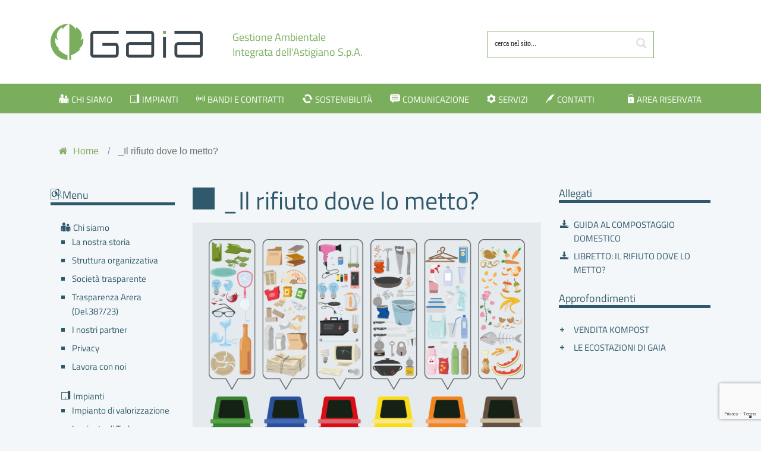

--- FILE ---
content_type: text/html; charset=UTF-8
request_url: https://gaia.at.it/_il-rifiuto-dove-va/
body_size: 13155
content:

<!doctype html>
<html lang="it-IT">

<head>
    <meta charset="UTF-8">
    <meta name="viewport" content="width=device-width, initial-scale=1, user-scalable=no">
    <meta name="format-detection" content="telephone=no">

    <!--[if lte IE 8]>
    <script src="https://gaia.at.it/wp-content/themes/mprfct/ui/js/html5shiv.min.js"></script>
    <![endif]-->

    <!-- Global site tag (gtag.js) - Google Analytics
    <script async src="https://www.googletagmanager.com/gtag/js?id=UA-1320927-41"></script>
    <script>
        window.dataLayer = window.dataLayer || [];

        function gtag() {
            dataLayer.push(arguments);
        }
        gtag('js', new Date());

        gtag('config', 'UA-1320927-41', { 'anonymize_ip': true });
    </script>-->


<!-- Google tag (gtag.js) --> <script async src=https://www.googletagmanager.com/gtag/js?id=G-25F2BK9M7Y></script> <script> window.dataLayer = window.dataLayer || []; function gtag(){dataLayer.push(arguments);} gtag('js', new Date()); gtag('config', 'G-25F2BK9M7Y',{'anonymize_ip': true }); </script>

    <title>_Il rifiuto dove lo metto? &#8211; Gaia</title>
<link rel='dns-prefetch' href='//www.google.com' />
<link rel='dns-prefetch' href='//s.w.org' />
<link rel="alternate" type="application/rss+xml" title="Gaia &raquo; Feed" href="https://gaia.at.it/feed/" />
<link rel="alternate" type="application/rss+xml" title="Gaia &raquo; Feed dei commenti" href="https://gaia.at.it/comments/feed/" />
		<script type="text/javascript">
			window._wpemojiSettings = {"baseUrl":"https:\/\/s.w.org\/images\/core\/emoji\/11\/72x72\/","ext":".png","svgUrl":"https:\/\/s.w.org\/images\/core\/emoji\/11\/svg\/","svgExt":".svg","source":{"concatemoji":"https:\/\/gaia.at.it\/wp-includes\/js\/wp-emoji-release.min.js"}};
			!function(e,a,t){var n,r,o,i=a.createElement("canvas"),p=i.getContext&&i.getContext("2d");function s(e,t){var a=String.fromCharCode;p.clearRect(0,0,i.width,i.height),p.fillText(a.apply(this,e),0,0);e=i.toDataURL();return p.clearRect(0,0,i.width,i.height),p.fillText(a.apply(this,t),0,0),e===i.toDataURL()}function c(e){var t=a.createElement("script");t.src=e,t.defer=t.type="text/javascript",a.getElementsByTagName("head")[0].appendChild(t)}for(o=Array("flag","emoji"),t.supports={everything:!0,everythingExceptFlag:!0},r=0;r<o.length;r++)t.supports[o[r]]=function(e){if(!p||!p.fillText)return!1;switch(p.textBaseline="top",p.font="600 32px Arial",e){case"flag":return s([55356,56826,55356,56819],[55356,56826,8203,55356,56819])?!1:!s([55356,57332,56128,56423,56128,56418,56128,56421,56128,56430,56128,56423,56128,56447],[55356,57332,8203,56128,56423,8203,56128,56418,8203,56128,56421,8203,56128,56430,8203,56128,56423,8203,56128,56447]);case"emoji":return!s([55358,56760,9792,65039],[55358,56760,8203,9792,65039])}return!1}(o[r]),t.supports.everything=t.supports.everything&&t.supports[o[r]],"flag"!==o[r]&&(t.supports.everythingExceptFlag=t.supports.everythingExceptFlag&&t.supports[o[r]]);t.supports.everythingExceptFlag=t.supports.everythingExceptFlag&&!t.supports.flag,t.DOMReady=!1,t.readyCallback=function(){t.DOMReady=!0},t.supports.everything||(n=function(){t.readyCallback()},a.addEventListener?(a.addEventListener("DOMContentLoaded",n,!1),e.addEventListener("load",n,!1)):(e.attachEvent("onload",n),a.attachEvent("onreadystatechange",function(){"complete"===a.readyState&&t.readyCallback()})),(n=t.source||{}).concatemoji?c(n.concatemoji):n.wpemoji&&n.twemoji&&(c(n.twemoji),c(n.wpemoji)))}(window,document,window._wpemojiSettings);
		</script>
		<style type="text/css">
img.wp-smiley,
img.emoji {
	display: inline !important;
	border: none !important;
	box-shadow: none !important;
	height: 1em !important;
	width: 1em !important;
	margin: 0 .07em !important;
	vertical-align: -0.1em !important;
	background: none !important;
	padding: 0 !important;
}
</style>
<link rel='stylesheet' id='sgr-css'  href='https://gaia.at.it/wp-content/plugins/simple-google-recaptcha/sgr.css' type='text/css' media='all' />
<link rel='stylesheet' id='wp-block-library-css'  href='https://gaia.at.it/wp-includes/css/dist/block-library/style.min.css' type='text/css' media='all' />
<link rel='stylesheet' id='modalcss-css'  href='https://gaia.at.it/wp-content/plugins/bootstrap-modals/css/bootstrap.css' type='text/css' media='all' />
<link rel='stylesheet' id='contact-form-7-css'  href='https://gaia.at.it/wp-content/plugins/contact-form-7/includes/css/styles.css' type='text/css' media='all' />
<link rel='stylesheet' id='flexy-breadcrumb-css'  href='https://gaia.at.it/wp-content/plugins/flexy-breadcrumb/public/css/flexy-breadcrumb-public.css' type='text/css' media='all' />
<link rel='stylesheet' id='flexy-breadcrumb-font-awesome-css'  href='https://gaia.at.it/wp-content/plugins/flexy-breadcrumb/public/css/font-awesome.min.css' type='text/css' media='all' />
<link rel='stylesheet' id='responsive-lightbox-swipebox-css'  href='https://gaia.at.it/wp-content/plugins/responsive-lightbox/assets/swipebox/css/swipebox.min.css' type='text/css' media='all' />
<link rel='stylesheet' id='bootstrap-css'  href='https://gaia.at.it/wp-content/themes/mprfct/ui/vendor/bootstrap/css/bootstrap.min.css' type='text/css' media='screen' />
<link rel='stylesheet' id='owl-carousel-css'  href='https://gaia.at.it/wp-content/themes/mprfct/ui/vendor/owl-carousel/assets/owl.carousel.min.css' type='text/css' media='screen' />
<link rel='stylesheet' id='owl-carousel-theme-css'  href='https://gaia.at.it/wp-content/themes/mprfct/ui/vendor/owl-carousel/assets/owl.theme.default.min.css' type='text/css' media='screen' />
<link rel='stylesheet' id='mprfct-style-css'  href='https://gaia.at.it/wp-content/themes/mprfct/ui/css/style.css' type='text/css' media='screen' />
<link rel='stylesheet' id='wpdreams-asp-basic-css'  href='//gaia.at.it/wp-content/plugins/ajax-search-pro/css/style.basic.css' type='text/css' media='all' />
<link rel='stylesheet' id='wpdreams-asp-chosen-css'  href='//gaia.at.it/wp-content/plugins/ajax-search-pro/css/chosen/chosen.css' type='text/css' media='all' />
<link rel='stylesheet' id='wpdreams-ajaxsearchpro-instances-css'  href='//gaia.at.it/wp-content/uploads/asp_upload/style.instances.css' type='text/css' media='all' />
<script type='text/javascript'>
/* <![CDATA[ */
var sgr = {"sgr_site_key":"6LfXMXMmAAAAAEQIaOoxVG697X_3zSPqL76cNr-R"};
/* ]]> */
</script>
<script type='text/javascript' src='https://gaia.at.it/wp-content/plugins/simple-google-recaptcha/sgr.js'></script>
<script type='text/javascript' src='https://gaia.at.it/wp-includes/js/jquery/jquery.js'></script>
<script type='text/javascript' src='https://gaia.at.it/wp-includes/js/jquery/jquery-migrate.min.js'></script>
<script type='text/javascript' src='https://gaia.at.it/wp-content/plugins/responsive-lightbox/assets/swipebox/js/jquery.swipebox.min.js'></script>
<script type='text/javascript' src='https://gaia.at.it/wp-content/plugins/responsive-lightbox/assets/infinitescroll/infinite-scroll.pkgd.min.js'></script>
<script type='text/javascript'>
/* <![CDATA[ */
var rlArgs = {"script":"swipebox","selector":"lightbox","customEvents":"","activeGalleries":"1","animation":"1","hideCloseButtonOnMobile":"0","removeBarsOnMobile":"0","hideBars":"1","hideBarsDelay":"5000","videoMaxWidth":"1080","useSVG":"1","loopAtEnd":"0","woocommerce_gallery":"0","ajaxurl":"https:\/\/gaia.at.it\/wp-admin\/admin-ajax.php","nonce":"9687c0ff45"};
/* ]]> */
</script>
<script type='text/javascript' src='https://gaia.at.it/wp-content/plugins/responsive-lightbox/js/front.js'></script>
<script type='text/javascript'>
/* <![CDATA[ */
var wpgmza_google_api_status = {"message":"Enqueued","code":"ENQUEUED"};
/* ]]> */
</script>
<script type='text/javascript' src='https://gaia.at.it/wp-content/plugins/wp-google-maps/wpgmza_data.js'></script>
<link rel='https://api.w.org/' href='https://gaia.at.it/wp-json/' />
<link rel="EditURI" type="application/rsd+xml" title="RSD" href="https://gaia.at.it/xmlrpc.php?rsd" />
<link rel="wlwmanifest" type="application/wlwmanifest+xml" href="https://gaia.at.it/wp-includes/wlwmanifest.xml" /> 
<link rel="canonical" href="https://gaia.at.it/_il-rifiuto-dove-va/" />
<link rel='shortlink' href='https://gaia.at.it/?p=2686' />
<link rel="alternate" type="application/json+oembed" href="https://gaia.at.it/wp-json/oembed/1.0/embed?url=https%3A%2F%2Fgaia.at.it%2F_il-rifiuto-dove-va%2F" />
<link rel="alternate" type="text/xml+oembed" href="https://gaia.at.it/wp-json/oembed/1.0/embed?url=https%3A%2F%2Fgaia.at.it%2F_il-rifiuto-dove-va%2F&#038;format=xml" />

            <style type="text/css">              
                
                /* Background color */
                .fbc-page .fbc-wrap .fbc-items {
                    background-color: ;
                }
                /* Items font size */
                .fbc-page .fbc-wrap .fbc-items li {
                    font-size: 16px;
                }
                
                /* Items' link color */
                .fbc-page .fbc-wrap .fbc-items li a {
                    color: #88ab67;                    
                }
                
                /* Seprator color */
                .fbc-page .fbc-wrap .fbc-items li .fbc-separator {
                    color: ;
                }
                
                /* Active item & end-text color */
                .fbc-page .fbc-wrap .fbc-items li.active span,
                .fbc-page .fbc-wrap .fbc-items li .fbc-end-text {
                    color: #707070;
                    font-size: 16px;
                }
            </style>

                        <style type="text/css">
                <!--
                @font-face {
                    font-family: 'asppsicons2';
                    src: url('https://gaia.at.it/wp-content/plugins/ajax-search-pro/css/fonts/icons/icons2.eot');
                    src: url('https://gaia.at.it/wp-content/plugins/ajax-search-pro/css/fonts/icons/icons2.eot?#iefix') format('embedded-opentype'),
                    url('https://gaia.at.it/wp-content/plugins/ajax-search-pro/css/fonts/icons/icons2.woff2') format('woff2'),
                    url('https://gaia.at.it/wp-content/plugins/ajax-search-pro/css/fonts/icons/icons2.woff') format('woff'),
                    url('https://gaia.at.it/wp-content/plugins/ajax-search-pro/css/fonts/icons/icons2.ttf') format('truetype'),
                    url('https://gaia.at.it/wp-content/plugins/ajax-search-pro/css/fonts/icons/icons2.svg#icons') format('svg');
                    font-weight: normal;
                    font-style: normal;
                }
                .asp_m{height: 0;}                -->
            </style>
                        <script type="text/javascript">
                if ( typeof _ASP !== "undefined" && _ASP !== null && typeof _ASP.initialize !== "undefined" )
                    _ASP.initialize();
            </script>
            <link rel="icon" href="https://gaia.at.it/wp-content/uploads/2019/03/cropped-favicon-32x32.jpg" sizes="32x32" />
<link rel="icon" href="https://gaia.at.it/wp-content/uploads/2019/03/cropped-favicon-192x192.jpg" sizes="192x192" />
<link rel="apple-touch-icon-precomposed" href="https://gaia.at.it/wp-content/uploads/2019/03/cropped-favicon-180x180.jpg" />
<meta name="msapplication-TileImage" content="https://gaia.at.it/wp-content/uploads/2019/03/cropped-favicon-270x270.jpg" />
 


    <script type="text/javascript">
var _iub = _iub || [];
_iub.csConfiguration = {"askConsentAtCookiePolicyUpdate":true,"countryDetection":true,"enableFadp":true,"enableLgpd":true,"enableUspr":true,"floatingPreferencesButtonDisplay":"bottom-right","lgpdAppliesGlobally":false,"perPurposeConsent":true,"siteId":1535273,"whitelabel":false,"cookiePolicyId":46146586,"lang":"it", "banner":{ "acceptButtonCaptionColor":"white","acceptButtonColor":"#0073CE","acceptButtonDisplay":true,"backgroundColor":"white","closeButtonRejects":true,"customizeButtonCaptionColor":"white","customizeButtonColor":"#212121","customizeButtonDisplay":true,"explicitWithdrawal":true,"listPurposes":true,"ownerName":"gaia.at.it","position":"bottom","rejectButtonCaptionColor":"white","rejectButtonColor":"#0073CE","rejectButtonDisplay":true,"showPurposesToggles":true,"showTotalNumberOfProviders":true,"textColor":"black" }};
</script>
<script type="text/javascript" src="//cs.iubenda.com/sync/1535273.js"></script>
<script type="text/javascript" src="//cdn.iubenda.com/cs/gpp/stub.js"></script>
<script type="text/javascript" src="//cdn.iubenda.com/cs/iubenda_cs.js" charset="UTF-8" async></script>

</head>

<body class="page-template-default page page-id-2686 group-blog">
    <!-- Senza hero / slider, aggiungere class="pos_relative" a id="site_header" -->
    <header id="site_header">
        <div id="site_header_top">
            <div class="container">
                <div id="site_brand">
                                            <h1><a href="https://gaia.at.it/" title="Home Page"><img src="https://gaia.at.it/wp-content/themes/mprfct/ui/img/gaia.png" height="62" width="256" alt="Gaia"></a></h1>
                    
                    <p>Gestione Ambientale<br>
                        Integrata dell'Astigiano S.p.A.</p>
                </div>

                <div id="search" class="cerca_header">
                    
                    <div class='asp_w asp_m asp_m_1 asp_m_1_1 wpdreams_asp_sc wpdreams_asp_sc-1 ajaxsearchpro asp_main_container  asp_non_compact'
     data-id="1"
     data-instance="1"
     id='ajaxsearchpro1_1'>
<div class="probox">
    
    <div class='promagnifier'>
        	    <div class='asp_text_button hiddend'>
		    cerca nel sito	    </div>
        <div class='innericon'>
            <svg xmlns="http://www.w3.org/2000/svg" width="512" height="512" viewBox="0 0 512 512"><path d="M460.355 421.59l-106.51-106.512c20.04-27.553 31.884-61.437 31.884-98.037C385.73 124.935 310.792 50 218.685 50c-92.106 0-167.04 74.934-167.04 167.04 0 92.107 74.935 167.042 167.04 167.042 34.912 0 67.352-10.773 94.184-29.158L419.945 462l40.41-40.41zM100.63 217.04c0-65.095 52.96-118.055 118.056-118.055 65.098 0 118.057 52.96 118.057 118.056 0 65.097-52.96 118.057-118.057 118.057-65.096 0-118.055-52.96-118.055-118.056z"/></svg>        </div>
	    <div class="asp_clear"></div>
    </div>

    
    
    <div class='prosettings' style='display:none;' data-opened=0>
                <div class='innericon'>
            <svg xmlns="http://www.w3.org/2000/svg" width="512" height="512" viewBox="0 0 512 512"><path id="control-panel-4-icon" d="M170 294c0 33.138-26.862 60-60 60-33.137 0-60-26.862-60-60 0-33.137 26.863-60 60-60 33.138 0 60 26.863 60 60zm-60 90c-6.872 0-13.565-.777-20-2.243V422c0 11.046 8.954 20 20 20s20-8.954 20-20v-40.243c-6.435 1.466-13.128 2.243-20 2.243zm0-180c6.872 0 13.565.777 20 2.243V90c0-11.046-8.954-20-20-20s-20 8.954-20 20v116.243c6.435-1.466 13.128-2.243 20-2.243zm146-7c12.13 0 22 9.87 22 22s-9.87 22-22 22-22-9.87-22-22 9.87-22 22-22zm0-38c-33.137 0-60 26.863-60 60 0 33.138 26.863 60 60 60 33.138 0 60-26.862 60-60 0-33.137-26.862-60-60-60zm0-30c6.872 0 13.565.777 20 2.243V90c0-11.046-8.954-20-20-20s-20 8.954-20 20v41.243c6.435-1.466 13.128-2.243 20-2.243zm0 180c-6.872 0-13.565-.777-20-2.243V422c0 11.046 8.954 20 20 20s20-8.954 20-20V306.757c-6.435 1.466-13.128 2.243-20 2.243zm146-75c-33.137 0-60 26.863-60 60 0 33.138 26.863 60 60 60 33.138 0 60-26.862 60-60 0-33.137-26.862-60-60-60zm0-30c6.872 0 13.565.777 20 2.243V90c0-11.046-8.954-20-20-20s-20 8.954-20 20v116.243c6.435-1.466 13.128-2.243 20-2.243zm0 180c-6.872 0-13.565-.777-20-2.243V422c0 11.046 8.954 20 20 20s20-8.954 20-20v-40.243c-6.435 1.466-13.128 2.243-20 2.243z"/></svg>        </div>
    </div>

    
    
    <div class='proinput'>
        <form action='#' autocomplete="off" aria-label="Search form 1">
            <input type='search' class='orig'
                   placeholder='cerca nel sito...'
                   name='phrase' value=''
                   aria-label="Search input 1"
                   autocomplete="off"/>
            <input type='text' class='autocomplete' name='phrase' value=''
                   aria-label="Search autocomplete, ignore please"
                   aria-hidden="true"
                   autocomplete="off" disabled/>
            <input type='submit'
                   aria-hidden="true"
                   style='width:0; height: 0; visibility: hidden;'>
        </form>
    </div>

    
    
    <div class='proloading'>
                <div class="asp_loader">
            <div class="asp_loader-inner asp_line-scale">
            
                <div></div>
                
                <div></div>
                
                <div></div>
                
                <div></div>
                
                <div></div>
                            </div>
        </div>
            </div>

            <div class='proclose'>
            <svg version="1.1" xmlns="http://www.w3.org/2000/svg" xmlns:xlink="http://www.w3.org/1999/xlink" x="0px"
                 y="0px"
                 width="512px" height="512px" viewBox="0 0 512 512" enable-background="new 0 0 512 512"
                 xml:space="preserve">
            <polygon id="x-mark-icon"
                     points="438.393,374.595 319.757,255.977 438.378,137.348 374.595,73.607 255.995,192.225 137.375,73.622 73.607,137.352 192.246,255.983 73.622,374.625 137.352,438.393 256.002,319.734 374.652,438.378 "/>
            </svg>
        </div>
    
    
</div><div id='ajaxsearchprores1_1' class='asp_w asp_r asp_r_1 asp_r_1_1 vertical ajaxsearchpro wpdreams_asp_sc wpdreams_asp_sc-1'
     data-id="1"
     data-instance="1">

    
    
    <div class="results">

        
        <div class="resdrg">
        </div>

        
    </div>

    
                    <p class='showmore'>
            <a class='asp_showmore'>più risultati... <span></span></a>
        </p>
            
    

    <div class="asp_res_loader hiddend">
        <div class="asp_loader">
            <div class="asp_loader-inner asp_line-scale">
            
                <div></div>
                
                <div></div>
                
                <div></div>
                
                <div></div>
                
                <div></div>
                            </div>
        </div>
    </div>
</div>    <div id='ajaxsearchprosettings1_1' class="asp_w asp_s asp_s_1 asp_s_1_1 wpdreams_asp_sc wpdreams_asp_sc-1 ajaxsearchpro searchsettings"
    data-id="1"
    data-instance="1">
<form name='options' class="asp-fss-flex" autocomplete = 'off'>
        <input type="hidden" style="display:none;" name="current_page_id" value="2686">
            <fieldset class="">
            <legend>Generic filters</legend>
    
    <div class="asp_option_inner hiddend">
        <input type='hidden' name='qtranslate_lang'
               value='0'/>
    </div>

    
	

                    <div class="asp_option">
            <div class="asp_option_inner">
                <input type="checkbox" value="exact" id="set_exact1_1"
                       aria-label="Exact matches only"
                       name="asp_gen[]" />
                <label aria-hidden="true"
                       for="set_exact1_1"></label>
            </div>
            <div class="asp_option_label">
                Exact matches only            </div>
        </div>
                                <div class="asp_option hiddend" aria-hidden="true">
            <div class="asp_option_inner">
                <input type="checkbox" value="title" id="set_title1_1"
                       name="asp_gen[]"  checked="checked"/>
                <label for="set_title1_1"></label>
            </div>
        </div>
                    <div class="asp_option hiddend" aria-hidden="true">
            <div class="asp_option_inner">
                <input type="checkbox" value="content" id="set_content1_1"
                       name="asp_gen[]"  checked="checked"/>
                <label for="set_content1_1"></label>
            </div>
        </div>
                    <div class="asp_option hiddend" aria-hidden="true">
            <div class="asp_option_inner">
                <input type="checkbox" value="excerpt" id="set_excerpt1_1"
                       name="asp_gen[]" />
                <label for="set_excerpt1_1"></label>
            </div>
        </div>
                    <div class="asp_option hiddend" aria-hidden="true">
            <div class="asp_option_inner">
                <input type="checkbox" value="comments" id="set_comments1_1"
                       name="asp_gen[]" />
                <label for="set_comments1_1"></label>
            </div>
        </div>
    </fieldset><fieldset class="asp_sett_scroll hiddend asp_checkboxes_filter_box">
        <legend>Filter by Custom Post Type</legend>
            <div class="asp_option_inner hiddend" aria-hidden="true">
        <input type="checkbox" value="post"
               id="1_1customset_1_11"
               name="customset[]" checked="checked"/>
        <label for="1_1customset_1_11"></label>
    </div>
    <div class="asp_option_label hiddend"></div>
        <div class="asp_option_inner hiddend" aria-hidden="true">
        <input type="checkbox" value="materiali_multimedia"
               id="1_1customset_1_12"
               name="customset[]" checked="checked"/>
        <label for="1_1customset_1_12"></label>
    </div>
    <div class="asp_option_label hiddend"></div>
        <div class="asp_option_inner hiddend" aria-hidden="true">
        <input type="checkbox" value="prodotti_editoriali"
               id="1_1customset_1_13"
               name="customset[]" checked="checked"/>
        <label for="1_1customset_1_13"></label>
    </div>
    <div class="asp_option_label hiddend"></div>
        <div class="asp_option_inner hiddend" aria-hidden="true">
        <input type="checkbox" value="bandi_di_gara"
               id="1_1customset_1_14"
               name="customset[]" checked="checked"/>
        <label for="1_1customset_1_14"></label>
    </div>
    <div class="asp_option_label hiddend"></div>
        <div class="asp_option_inner hiddend" aria-hidden="true">
        <input type="checkbox" value="page"
               id="1_1customset_1_15"
               name="customset[]" checked="checked"/>
        <label for="1_1customset_1_15"></label>
    </div>
    <div class="asp_option_label hiddend"></div>
        <div class="asp_option_inner hiddend" aria-hidden="true">
        <input type="checkbox" value="comunicati_stampa"
               id="1_1customset_1_16"
               name="customset[]" checked="checked"/>
        <label for="1_1customset_1_16"></label>
    </div>
    <div class="asp_option_label hiddend"></div>
        <div class="asp_option_inner hiddend" aria-hidden="true">
        <input type="checkbox" value="ecostazioni"
               id="1_1customset_1_17"
               name="customset[]" checked="checked"/>
        <label for="1_1customset_1_17"></label>
    </div>
    <div class="asp_option_label hiddend"></div>
        <div class="asp_option_inner hiddend" aria-hidden="true">
        <input type="checkbox" value="sedi"
               id="1_1customset_1_18"
               name="customset[]" checked="checked"/>
        <label for="1_1customset_1_18"></label>
    </div>
    <div class="asp_option_label hiddend"></div>
    </fieldset>
    <div style="clear:both;"></div>
</form>
</div>

</div>
<div class='asp_hidden_data' id="asp_hidden_data_1_1" style="display:none;">

    <div class='asp_item_overlay'>
        <div class='asp_item_inner'>
            <svg xmlns="http://www.w3.org/2000/svg" width="512" height="512" viewBox="0 0 512 512"><path d="M448.225 394.243l-85.387-85.385c16.55-26.08 26.146-56.986 26.146-90.094 0-92.99-75.652-168.64-168.643-168.64-92.988 0-168.64 75.65-168.64 168.64s75.65 168.64 168.64 168.64c31.466 0 60.94-8.67 86.176-23.734l86.14 86.142c36.755 36.754 92.355-18.783 55.57-55.57zm-344.233-175.48c0-64.155 52.192-116.35 116.35-116.35s116.353 52.194 116.353 116.35S284.5 335.117 220.342 335.117s-116.35-52.196-116.35-116.352zm34.463-30.26c34.057-78.9 148.668-69.75 170.248 12.863-43.482-51.037-119.984-56.532-170.248-12.862z"/></svg>                    </div>
    </div>

</div><div class="asp_init_data" style="display:none !important;" id="asp_init_id_1_1" data-aspdata="[base64]/[base64]"></div>




                </div>
            </div>
        </div>

        <div id="site_header_bottom">
            <div class="container">
                <div id="open_nav">Menu <span></span></div>

                <nav id="site_nav">
                    <ul id="menu-nav" class="menu"><li id="menu-item-11" class="add_icon_who mamma menu-item menu-item-type-custom menu-item-object-custom menu-item-has-children menu-item-11"><a href="#">Chi siamo</a>
<ul class="sub-menu">
	<li id="menu-item-2164" class="menu-item menu-item-type-post_type menu-item-object-page menu-item-2164"><a href="https://gaia.at.it/la-nostra-storia/">La nostra storia</a></li>
	<li id="menu-item-22" class="menu-item menu-item-type-post_type menu-item-object-page menu-item-22"><a href="https://gaia.at.it/struttura-organizzativa/">Struttura organizzativa</a></li>
	<li id="menu-item-223" class="menu-item menu-item-type-post_type menu-item-object-page menu-item-223"><a href="https://gaia.at.it/societa-trasparente/">Società trasparente</a></li>
	<li id="menu-item-6557" class="menu-item menu-item-type-post_type menu-item-object-page menu-item-6557"><a href="https://gaia.at.it/trasparenza-arera-del-387-23/">Trasparenza Arera (Del.387/23)</a></li>
	<li id="menu-item-1768" class="menu-item menu-item-type-post_type menu-item-object-page menu-item-1768"><a href="https://gaia.at.it/i-nostri-partner/">I nostri partner</a></li>
	<li id="menu-item-2539" class="menu-item menu-item-type-post_type menu-item-object-page menu-item-2539"><a href="https://gaia.at.it/privacy/">Privacy</a></li>
	<li id="menu-item-2560" class="menu-item menu-item-type-post_type menu-item-object-page menu-item-2560"><a href="https://gaia.at.it/lavora-con-noi/">Lavora con noi</a></li>
</ul>
</li>
<li id="menu-item-12" class="add_icon_structure mamma menu-item menu-item-type-custom menu-item-object-custom menu-item-has-children menu-item-12"><a href="#">Impianti</a>
<ul class="sub-menu">
	<li id="menu-item-28" class="menu-item menu-item-type-post_type menu-item-object-page menu-item-28"><a href="https://gaia.at.it/impianto-di-valorizzazione/">Impianto di valorizzazione</a></li>
	<li id="menu-item-27" class="menu-item menu-item-type-post_type menu-item-object-page menu-item-27"><a href="https://gaia.at.it/impianto-di-tmb/">Impianto di Tmb</a></li>
	<li id="menu-item-37" class="menu-item menu-item-type-post_type menu-item-object-page menu-item-37"><a href="https://gaia.at.it/discarica-per-rnp/">Discarica per RnP</a></li>
	<li id="menu-item-38" class="menu-item menu-item-type-post_type menu-item-object-page menu-item-38"><a href="https://gaia.at.it/impianto-di-compostaggio-e-digestione-anaerobica/">Impianto di compostaggio e digestione anaerobica</a></li>
	<li id="menu-item-39" class="menu-item menu-item-type-post_type menu-item-object-page menu-item-39"><a href="https://gaia.at.it/discarica-esaurita/">Discarica esaurita</a></li>
	<li id="menu-item-40" class="menu-item menu-item-type-post_type menu-item-object-page menu-item-40"><a href="https://gaia.at.it/ecostazioni/">Ecostazioni sul territorio</a></li>
</ul>
</li>
<li id="menu-item-6502" class="add_icon_bandi mamma menu-item menu-item-type-post_type menu-item-object-page menu-item-has-children menu-item-6502"><a href="https://gaia.at.it/bandi-e-contratti/">Bandi e contratti</a>
<ul class="sub-menu">
	<li id="menu-item-6486" class="menu-item menu-item-type-custom menu-item-object-custom menu-item-6486"><a href="http://gaia-at.traspare.com/">Piattaforma GAIA-Traspare</a></li>
	<li id="menu-item-6504" class="menu-item menu-item-type-post_type menu-item-object-page menu-item-6504"><a href="https://gaia.at.it/societa-trasparente/altre-procedure/">Altre procedure</a></li>
	<li id="menu-item-3072" class="menu-item menu-item-type-post_type menu-item-object-page menu-item-3072"><a href="https://gaia.at.it/societa-trasparente/altre-procedure/avvisi-dasta/">Avvisi d’asta</a></li>
	<li id="menu-item-2419" class="menu-item menu-item-type-post_type menu-item-object-page menu-item-2419"><a href="https://gaia.at.it/societa-trasparente/altre-procedure/affidamenti/">Affidamenti (ante 2024)</a></li>
	<li id="menu-item-6840" class="menu-item menu-item-type-post_type menu-item-object-page menu-item-6840"><a href="https://gaia.at.it/avvisi-e-bandi/">Avvisi e bandi</a></li>
</ul>
</li>
<li id="menu-item-15" class="add_icon_sustainability mamma menu-item menu-item-type-custom menu-item-object-custom menu-item-has-children menu-item-15"><a href="#">Sostenibilità</a>
<ul class="sub-menu">
	<li id="menu-item-52" class="menu-item menu-item-type-post_type menu-item-object-page menu-item-52"><a href="https://gaia.at.it/responsabilita-economica/">Responsabilità economica</a></li>
	<li id="menu-item-51" class="menu-item menu-item-type-post_type menu-item-object-page menu-item-51"><a href="https://gaia.at.it/responsabilita-ambientale/">Responsabilità ambientale</a></li>
	<li id="menu-item-50" class="menu-item menu-item-type-post_type menu-item-object-page menu-item-50"><a href="https://gaia.at.it/responsabilita-sociale/">Responsabilità sociale</a></li>
	<li id="menu-item-957" class="menu-item menu-item-type-post_type menu-item-object-page menu-item-957"><a href="https://gaia.at.it/dialogo-con-gli-stakeholder/">Gli stakeholder di GAIA</a></li>
</ul>
</li>
<li id="menu-item-16" class="add_icon_communication mamma menu-item menu-item-type-custom menu-item-object-custom menu-item-has-children menu-item-16"><a href="#">Comunicazione</a>
<ul class="sub-menu">
	<li id="menu-item-73" class="menu-item menu-item-type-post_type menu-item-object-page menu-item-73"><a href="https://gaia.at.it/novita/">Novità</a></li>
	<li id="menu-item-75" class="menu-item menu-item-type-post_type menu-item-object-page menu-item-75"><a href="https://gaia.at.it/comunicati-stampa/">Comunicati stampa</a></li>
	<li id="menu-item-79" class="menu-item menu-item-type-post_type menu-item-object-page menu-item-79"><a href="https://gaia.at.it/prodotti-editoriali/">Prodotti editoriali</a></li>
	<li id="menu-item-2808" class="menu-item menu-item-type-post_type menu-item-object-page menu-item-2808"><a href="https://gaia.at.it/campagne/">Campagne</a></li>
	<li id="menu-item-74" class="menu-item menu-item-type-post_type menu-item-object-page menu-item-74"><a href="https://gaia.at.it/eventi/">Eventi</a></li>
	<li id="menu-item-77" class="menu-item menu-item-type-post_type menu-item-object-page menu-item-77"><a href="https://gaia.at.it/educazione-ambientale/">Educazione ambientale</a></li>
	<li id="menu-item-76" class="menu-item menu-item-type-post_type menu-item-object-page menu-item-76"><a href="https://gaia.at.it/multimedia/">Multimedia</a></li>
</ul>
</li>
<li id="menu-item-2410" class="add_icon_services mamma menu-item menu-item-type-custom menu-item-object-custom menu-item-has-children menu-item-2410"><a href="#">Servizi</a>
<ul class="sub-menu">
	<li id="menu-item-1737" class="menu-item menu-item-type-post_type menu-item-object-page menu-item-1737"><a href="https://gaia.at.it/modulistica-per-accedere-agli-impianti/">Modulistica per accedere agli impianti</a></li>
	<li id="menu-item-2380" class="menu-item menu-item-type-post_type menu-item-object-page menu-item-2380"><a href="https://gaia.at.it/visite-guidate-agli-impianti/">Visite guidate agli impianti</a></li>
	<li id="menu-item-842" class="menu-item menu-item-type-post_type menu-item-object-page menu-item-842"><a href="https://gaia.at.it/vendita-kompost/">Vendita kompost</a></li>
	<li id="menu-item-4687" class="menu-item menu-item-type-post_type menu-item-object-page menu-item-4687"><a href="https://gaia.at.it/il-rifiuto-dove-va/">Il rifiuto dove lo metto?</a></li>
</ul>
</li>
<li id="menu-item-81" class="add_icon_contacts mamma menu-item menu-item-type-post_type menu-item-object-page menu-item-has-children menu-item-81"><a href="https://gaia.at.it/contatti/">Contatti</a>
<ul class="sub-menu">
	<li id="menu-item-1778" class="menu-item menu-item-type-post_type menu-item-object-page menu-item-1778"><a href="https://gaia.at.it/contatti/sedi-e-orari/">Sedi e orari</a></li>
</ul>
</li>
<li id="menu-item-2268" class="add_icon_private mamma menu-item menu-item-type-custom menu-item-object-custom menu-item-has-children menu-item-2268"><a href="http://#">Area Riservata</a>
<ul class="sub-menu">
	<li id="menu-item-2265" class="menu-item menu-item-type-custom menu-item-object-custom menu-item-2265"><a href="http://old.gaia.at.it/modules/conferimenti/default.aspx">Dettagli dati conferimenti</a></li>
	<li id="menu-item-2266" class="menu-item menu-item-type-custom menu-item-object-custom menu-item-2266"><a href="https://gaia.saserviziassociati.it/HRPortal/jsp/home.jsp">Comunicazioni al personale</a></li>
</ul>
</li>
</ul>                </nav>
            </div>
        </div>
    </header>







    

    
        <div class="noslideshow"></div>

    
  


   <!--
        Colori disponibili:
        1. Default: .page_default;
        2. Aqua: .page_aqua
        3. Red: .page_red
        -->


    <div id="page_main" class="page_default">
        <div class="container">
          <div class="breadcrumbs">
                        <!-- Flexy Breadcrumb -->
            <div class="fbc fbc-page">

                <!-- Breadcrumb wrapper -->
                <div class="fbc-wrap">

                    <!-- Ordered list-->
                    <ol class="fbc-items" itemscope itemtype="">
                                    <li itemprop="itemListElement" itemscope itemtype="http://schema.org/ListItem">

                <!-- Home Link -->
                <a itemprop="item" href="https://gaia.at.it">
                                            <i class="fa fa-home" aria-hidden="true"></i>

                        Home                </a>
                <meta itemprop="position" content="1" /><!-- Meta Position-->
            </li>
            <li itemprop="itemListElement" itemscope itemtype=""><span class="fbc-separator" itemprop="name">/</span></li><li class="active" itemprop="itemListElement" itemscope itemtype="http://schema.org/ListItem"><span itemprop="name" title="_Il rifiuto dove lo metto?">_Il rifiuto dove lo metto?</span></li>                    </ol>
		<div class="clearfix"></div>
                </div>
            </div>
                        </div>


            <div class="row">
                <main class="col order-lg-1">
                    <h1>_Il rifiuto dove lo metto?</h1>

                    <article class="custom_text">
                      <img width="640" height="486" src="https://gaia.at.it/wp-content/uploads/2019/06/Senza-titolo-1-1024x778.png" class="ifresponsive wp-post-image" alt="" srcset="https://gaia.at.it/wp-content/uploads/2019/06/Senza-titolo-1-1024x778.png 1024w, https://gaia.at.it/wp-content/uploads/2019/06/Senza-titolo-1-300x228.png 300w, https://gaia.at.it/wp-content/uploads/2019/06/Senza-titolo-1-768x584.png 768w, https://gaia.at.it/wp-content/uploads/2019/06/Senza-titolo-1-400x304.png 400w, https://gaia.at.it/wp-content/uploads/2019/06/Senza-titolo-1.png 1041w" sizes="(max-width: 640px) 100vw, 640px" /> 
                      <br><br>
                      <p>Benvenuto!</p>
<p>questa sezione del sito di GAIA è dedicata a fugare ogni dubbio su dove conferire i propri rifiuti.<br />
Per procedere basta digitare sulla stringa in basso, il nome dell&#8217;oggetto che si desidera conferire, e poi cliccare su Trova e attendere qualche istante per la risposta.</p>
<p>Per ulteriori informazioni sugli orari degli impianti e delle ecostazioni, si consiglia di accedere direttamente alla pagina <a href="https://gaia.at.it/contatti/sedi-e-orari/">Sedi e Orari</a>.</p>
<p>Si ricorda di specificare il più possibile il materiale da cui è composto il rifiuto per il quale si richiede la destinazione, esempio:  <b>Cassetta di Legno, Bottiglia di Vetro &#8230;etc     </b></p>
<p>&nbsp;</p>
<p>Per inserire il nome dell&#8217;oggetto da conferire <strong><a href="http://old.gaia.at.it/modules/dove-va/">cliccare qui</a></strong></p>
<p><em>La nuova pagina è attualmente in lavorazione</em></p>
                    </article>
                </main>


   
      
                <aside class="col-lg-3 order-lg-2">


                    <div>
                        <h3>Allegati</h3>
                        <ul class="attached">
                        
                            <li><a target="_blank" href="https://gaia.at.it/wp-content/uploads/2019/03/compostaggio-domestico.pdf" title="">
                                GUIDA AL COMPOSTAGGIO DOMESTICO</a>
                            </li>
                           
                        
                            <li><a target="_blank" href="https://gaia.at.it/wp-content/uploads/2024/12/Libretto_Il-Rifiuto-dove-lo-metto-_AGG-2024_bassa.pdf" title="">
                                LIBRETTO: IL RIFIUTO DOVE LO METTO?</a>
                            </li>
                           
                                                </ul>
                    </div>





    
    

                    <div>
                        <h3>Approfondimenti </h3>
                        <ul class="links">
                           

    
<li><a href="http://gaia.at.it/?page_id=303" title="" >
                                VENDITA KOMPOST </a>
                            </li>

                           
                            

    
<li><a href="https://gaia.at.it?page_id=33" title="" >
                                LE ECOSTAZIONI DI GAIA </a>
                            </li>

                           
                                                    </ul>
                    </div>

 



 <div>



     
     

 


                </aside>




  


 
  <aside  id="secondary" class="widget-area col-lg-auto"> 
     <h3><span class="icon-transparency"></span>Menu</h3><ul id="menu-nav-1" class="similar"><li class="add_icon_who mamma menu-item menu-item-type-custom menu-item-object-custom menu-item-has-children menu-item-11"><a href="#">Chi siamo</a>
<ul class="sub-menu">
	<li class="menu-item menu-item-type-post_type menu-item-object-page menu-item-2164"><a href="https://gaia.at.it/la-nostra-storia/">La nostra storia</a></li>
	<li class="menu-item menu-item-type-post_type menu-item-object-page menu-item-22"><a href="https://gaia.at.it/struttura-organizzativa/">Struttura organizzativa</a></li>
	<li class="menu-item menu-item-type-post_type menu-item-object-page menu-item-223"><a href="https://gaia.at.it/societa-trasparente/">Società trasparente</a></li>
	<li class="menu-item menu-item-type-post_type menu-item-object-page menu-item-6557"><a href="https://gaia.at.it/trasparenza-arera-del-387-23/">Trasparenza Arera (Del.387/23)</a></li>
	<li class="menu-item menu-item-type-post_type menu-item-object-page menu-item-1768"><a href="https://gaia.at.it/i-nostri-partner/">I nostri partner</a></li>
	<li class="menu-item menu-item-type-post_type menu-item-object-page menu-item-2539"><a href="https://gaia.at.it/privacy/">Privacy</a></li>
	<li class="menu-item menu-item-type-post_type menu-item-object-page menu-item-2560"><a href="https://gaia.at.it/lavora-con-noi/">Lavora con noi</a></li>
</ul>
</li>
<li class="add_icon_structure mamma menu-item menu-item-type-custom menu-item-object-custom menu-item-has-children menu-item-12"><a href="#">Impianti</a>
<ul class="sub-menu">
	<li class="menu-item menu-item-type-post_type menu-item-object-page menu-item-28"><a href="https://gaia.at.it/impianto-di-valorizzazione/">Impianto di valorizzazione</a></li>
	<li class="menu-item menu-item-type-post_type menu-item-object-page menu-item-27"><a href="https://gaia.at.it/impianto-di-tmb/">Impianto di Tmb</a></li>
	<li class="menu-item menu-item-type-post_type menu-item-object-page menu-item-37"><a href="https://gaia.at.it/discarica-per-rnp/">Discarica per RnP</a></li>
	<li class="menu-item menu-item-type-post_type menu-item-object-page menu-item-38"><a href="https://gaia.at.it/impianto-di-compostaggio-e-digestione-anaerobica/">Impianto di compostaggio e digestione anaerobica</a></li>
	<li class="menu-item menu-item-type-post_type menu-item-object-page menu-item-39"><a href="https://gaia.at.it/discarica-esaurita/">Discarica esaurita</a></li>
	<li class="menu-item menu-item-type-post_type menu-item-object-page menu-item-40"><a href="https://gaia.at.it/ecostazioni/">Ecostazioni sul territorio</a></li>
</ul>
</li>
<li class="add_icon_bandi mamma menu-item menu-item-type-post_type menu-item-object-page menu-item-has-children menu-item-6502"><a href="https://gaia.at.it/bandi-e-contratti/">Bandi e contratti</a>
<ul class="sub-menu">
	<li class="menu-item menu-item-type-custom menu-item-object-custom menu-item-6486"><a href="http://gaia-at.traspare.com/">Piattaforma GAIA-Traspare</a></li>
	<li class="menu-item menu-item-type-post_type menu-item-object-page menu-item-6504"><a href="https://gaia.at.it/societa-trasparente/altre-procedure/">Altre procedure</a></li>
	<li class="menu-item menu-item-type-post_type menu-item-object-page menu-item-3072"><a href="https://gaia.at.it/societa-trasparente/altre-procedure/avvisi-dasta/">Avvisi d’asta</a></li>
	<li class="menu-item menu-item-type-post_type menu-item-object-page menu-item-2419"><a href="https://gaia.at.it/societa-trasparente/altre-procedure/affidamenti/">Affidamenti (ante 2024)</a></li>
	<li class="menu-item menu-item-type-post_type menu-item-object-page menu-item-6840"><a href="https://gaia.at.it/avvisi-e-bandi/">Avvisi e bandi</a></li>
</ul>
</li>
<li class="add_icon_sustainability mamma menu-item menu-item-type-custom menu-item-object-custom menu-item-has-children menu-item-15"><a href="#">Sostenibilità</a>
<ul class="sub-menu">
	<li class="menu-item menu-item-type-post_type menu-item-object-page menu-item-52"><a href="https://gaia.at.it/responsabilita-economica/">Responsabilità economica</a></li>
	<li class="menu-item menu-item-type-post_type menu-item-object-page menu-item-51"><a href="https://gaia.at.it/responsabilita-ambientale/">Responsabilità ambientale</a></li>
	<li class="menu-item menu-item-type-post_type menu-item-object-page menu-item-50"><a href="https://gaia.at.it/responsabilita-sociale/">Responsabilità sociale</a></li>
	<li class="menu-item menu-item-type-post_type menu-item-object-page menu-item-957"><a href="https://gaia.at.it/dialogo-con-gli-stakeholder/">Gli stakeholder di GAIA</a></li>
</ul>
</li>
<li class="add_icon_communication mamma menu-item menu-item-type-custom menu-item-object-custom menu-item-has-children menu-item-16"><a href="#">Comunicazione</a>
<ul class="sub-menu">
	<li class="menu-item menu-item-type-post_type menu-item-object-page menu-item-73"><a href="https://gaia.at.it/novita/">Novità</a></li>
	<li class="menu-item menu-item-type-post_type menu-item-object-page menu-item-75"><a href="https://gaia.at.it/comunicati-stampa/">Comunicati stampa</a></li>
	<li class="menu-item menu-item-type-post_type menu-item-object-page menu-item-79"><a href="https://gaia.at.it/prodotti-editoriali/">Prodotti editoriali</a></li>
	<li class="menu-item menu-item-type-post_type menu-item-object-page menu-item-2808"><a href="https://gaia.at.it/campagne/">Campagne</a></li>
	<li class="menu-item menu-item-type-post_type menu-item-object-page menu-item-74"><a href="https://gaia.at.it/eventi/">Eventi</a></li>
	<li class="menu-item menu-item-type-post_type menu-item-object-page menu-item-77"><a href="https://gaia.at.it/educazione-ambientale/">Educazione ambientale</a></li>
	<li class="menu-item menu-item-type-post_type menu-item-object-page menu-item-76"><a href="https://gaia.at.it/multimedia/">Multimedia</a></li>
</ul>
</li>
<li class="add_icon_services mamma menu-item menu-item-type-custom menu-item-object-custom menu-item-has-children menu-item-2410"><a href="#">Servizi</a>
<ul class="sub-menu">
	<li class="menu-item menu-item-type-post_type menu-item-object-page menu-item-1737"><a href="https://gaia.at.it/modulistica-per-accedere-agli-impianti/">Modulistica per accedere agli impianti</a></li>
	<li class="menu-item menu-item-type-post_type menu-item-object-page menu-item-2380"><a href="https://gaia.at.it/visite-guidate-agli-impianti/">Visite guidate agli impianti</a></li>
	<li class="menu-item menu-item-type-post_type menu-item-object-page menu-item-842"><a href="https://gaia.at.it/vendita-kompost/">Vendita kompost</a></li>
	<li class="menu-item menu-item-type-post_type menu-item-object-page menu-item-4687"><a href="https://gaia.at.it/il-rifiuto-dove-va/">Il rifiuto dove lo metto?</a></li>
</ul>
</li>
<li class="add_icon_contacts mamma menu-item menu-item-type-post_type menu-item-object-page menu-item-has-children menu-item-81"><a href="https://gaia.at.it/contatti/">Contatti</a>
<ul class="sub-menu">
	<li class="menu-item menu-item-type-post_type menu-item-object-page menu-item-1778"><a href="https://gaia.at.it/contatti/sedi-e-orari/">Sedi e orari</a></li>
</ul>
</li>
<li class="add_icon_private mamma menu-item menu-item-type-custom menu-item-object-custom menu-item-has-children menu-item-2268"><a href="http://#">Area Riservata</a>
<ul class="sub-menu">
	<li class="menu-item menu-item-type-custom menu-item-object-custom menu-item-2265"><a href="http://old.gaia.at.it/modules/conferimenti/default.aspx">Dettagli dati conferimenti</a></li>
	<li class="menu-item menu-item-type-custom menu-item-object-custom menu-item-2266"><a href="https://gaia.saserviziassociati.it/HRPortal/jsp/home.jsp">Comunicazioni al personale</a></li>
</ul>
</li>
</ul></aside><!-- #secondary -->
                
            </div>
        </div>
    </div>




	<footer id="site_footer">
        <div id="site_footer_top">
            <div class="container">
                <div class="row">
                    <div class="col-xl-2">
                        <div class="brand_footer">
                         <a href="/online/">  <img src="https://gaia.at.it/wp-content/themes/mprfct/ui/img/gaia-white.png" height="33" width="139" alt="Gaia"></a>
                            <div>Gestione Ambientale<br>
                            Integrata dell'Astigiano S.p.A.</div>
                        </div>
                    </div>

                    <div class="col-xl-10">
                        <div class="row">


                            <div class="col-sm-6 col-md-3 col-lg">
                                <h5><span class="icon-who"></span> Chi siamo</h5>
                                <ul id="menu-responsabilita-economica" class="sub-menu"><li id="menu-item-2396" class="menu-item menu-item-type-post_type menu-item-object-page menu-item-2396"><a href="https://gaia.at.it/la-nostra-storia/">La nostra storia</a></li>
<li id="menu-item-275" class="menu-item menu-item-type-post_type menu-item-object-page menu-item-275"><a href="https://gaia.at.it/struttura-organizzativa/">Struttura organizzativa</a></li>
<li id="menu-item-276" class="menu-item menu-item-type-post_type menu-item-object-page menu-item-276"><a href="https://gaia.at.it/societa-trasparente/">Società trasparente</a></li>
<li id="menu-item-1766" class="menu-item menu-item-type-post_type menu-item-object-page menu-item-1766"><a href="https://gaia.at.it/i-nostri-partner/">I nostri partner</a></li>
<li id="menu-item-2537" class="menu-item menu-item-type-post_type menu-item-object-page menu-item-2537"><a href="https://gaia.at.it/privacy/">Privacy</a></li>
<li id="menu-item-4304" class="menu-item menu-item-type-post_type menu-item-object-page menu-item-4304"><a href="https://gaia.at.it/il-rifiuto-dove-va/">Il rifiuto dove lo metto?</a></li>
<li id="menu-item-6160" class="menu-item menu-item-type-post_type menu-item-object-page menu-item-6160"><a href="https://gaia.at.it/termini-e-condizioni/">Termini e Condizioni</a></li>
<li id="menu-item-6408" class="menu-item menu-item-type-post_type menu-item-object-page current-menu-item page_item page-item-2686 current_page_item menu-item-6408"><a href="https://gaia.at.it/_il-rifiuto-dove-va/">_Il rifiuto dove lo metto?</a></li>
<li id="menu-item-6500" class="menu-item menu-item-type-post_type menu-item-object-page menu-item-6500"><a href="https://gaia.at.it/bandi-e-contratti/">Bandi e contratti</a></li>
<li id="menu-item-6555" class="menu-item menu-item-type-post_type menu-item-object-page menu-item-6555"><a href="https://gaia.at.it/trasparenza-arera-del-387-23/">Trasparenza Arera (Del.387/23)</a></li>
<li id="menu-item-6837" class="menu-item menu-item-type-post_type menu-item-object-page menu-item-6837"><a href="https://gaia.at.it/avvisi-e-bandi/">Avvisi e bandi</a></li>
</ul>                            </div>


                               <div class="col-sm-6 col-md-3 col-lg">
                                <h5><span class="icon-docs"></span> Avvisi e bandi</h5>
                                <ul id="menu-avvisi-e-bandi" class="sub-menu"><li id="menu-item-3333" class="menu-item menu-item-type-post_type menu-item-object-page menu-item-3333"><a href="https://gaia.at.it/societa-trasparente/altre-procedure/">Altre procedure</a></li>
<li id="menu-item-3334" class="menu-item menu-item-type-post_type menu-item-object-page menu-item-3334"><a href="https://gaia.at.it/societa-trasparente/altre-procedure/affidamenti/">Affidamenti</a></li>
<li id="menu-item-3335" class="menu-item menu-item-type-post_type menu-item-object-page menu-item-3335"><a href="https://gaia.at.it/societa-trasparente/altre-procedure/avvisi-dasta/">Avvisi d&#8217;asta</a></li>
</ul>                            </div>




                            <div class="col-sm-6 col-md-3 col-lg">
                                <h5><span class="icon-sustainability"></span> Sostenibilità</h5>
                                  <ul id="menu-footer-blocco-3" class="sub-menu"><li id="menu-item-284" class="menu-item menu-item-type-post_type menu-item-object-page menu-item-284"><a href="https://gaia.at.it/responsabilita-economica/">Responsabilità economica</a></li>
<li id="menu-item-285" class="menu-item menu-item-type-post_type menu-item-object-page menu-item-285"><a href="https://gaia.at.it/responsabilita-ambientale/">Responsabilità ambientale</a></li>
<li id="menu-item-286" class="menu-item menu-item-type-post_type menu-item-object-page menu-item-286"><a href="https://gaia.at.it/responsabilita-sociale/">Responsabilità sociale</a></li>
<li id="menu-item-955" class="menu-item menu-item-type-post_type menu-item-object-page menu-item-955"><a href="https://gaia.at.it/dialogo-con-gli-stakeholder/">Gli stakeholder di GAIA</a></li>
</ul>                            </div>


                            <div class="col-sm-6 col-md-3 col-lg">
                                <h5><span class="icon-communication"></span> Comunicazione</h5>
                                  <ul id="menu-footer-blocco-4" class="sub-menu"><li id="menu-item-287" class="menu-item menu-item-type-post_type menu-item-object-page menu-item-287"><a href="https://gaia.at.it/novita/">Novità</a></li>
<li id="menu-item-288" class="menu-item menu-item-type-post_type menu-item-object-page menu-item-288"><a href="https://gaia.at.it/comunicati-stampa/">Comunicati stampa</a></li>
<li id="menu-item-290" class="menu-item menu-item-type-post_type menu-item-object-page menu-item-290"><a href="https://gaia.at.it/prodotti-editoriali/">Prodotti editoriali</a></li>
<li id="menu-item-3338" class="menu-item menu-item-type-post_type menu-item-object-page menu-item-3338"><a href="https://gaia.at.it/campagne/">Campagne</a></li>
<li id="menu-item-289" class="menu-item menu-item-type-post_type menu-item-object-page menu-item-289"><a href="https://gaia.at.it/eventi/">Eventi</a></li>
<li id="menu-item-292" class="menu-item menu-item-type-post_type menu-item-object-page menu-item-292"><a href="https://gaia.at.it/educazione-ambientale/">Educazione ambientale</a></li>
<li id="menu-item-293" class="menu-item menu-item-type-post_type menu-item-object-page menu-item-293"><a href="https://gaia.at.it/multimedia/">Multimedia</a></li>
</ul>                            </div>


                             <div class="col-sm-6 col-md-3 col-lg">
                                <h5><span class="icon-structure"></span> Contatti</h5>
                                 <ul id="menu-footer-blocco-2" class="sub-menu"><li id="menu-item-3336" class="menu-item menu-item-type-post_type menu-item-object-page menu-item-3336"><a href="https://gaia.at.it/contatti/sedi-e-orari/">Sedi e orari</a></li>
</ul>                            </div>



                        </div>
                    </div>
                </div>
            </div>
        </div>

        <div id="site_footer_bottom">
            <div class="container"><p>&copy; 2026 - G.A.I.A. Spa  via Brofferio 48 |14100 Asti | tel. 0141/355.408 - fax 0141/353.849 | e-mail: <a href="mailto:info@gaia.at.it" title=""></a>info@gaia.at.it - pec: <a href="mailto:info@legal.gaia.at.it" title="">info@legal.gaia.at.it</a> - P.IVA 01356080059</p>
                <p>Codice destinatario SDI per fatturazione elettronica: <b>K4MIZ9O</b> - <a href="https://imperfect.it" alt="imperfect comunicazione" title="imperfect comunicazione" target="_blank">Credits</a> </p>



                <div style="text-align: center; margin: 5px 0 0 0">



<div style="margin: 20px 0 20px 0"> 
    

<a href="https://www.instagram.com/gaiaspa_asti/" target="_blank" rel="noopener"><img class="iconasocial_small alignleft wp-image-6173" src="https://gaia.at.it/wp-content/uploads/2023/06/ig.png" alt="" width="45" height="46" /></a> <a href="https://www.linkedin.com/company/gaia-spa-asti/" target="_blank" rel="noopener"><img class="iconasocial_small alignleft wp-image-6174" src="https://gaia.at.it/wp-content/uploads/2023/06/link.png" alt="" width="45" height="44" /></a><a href="https://apps.apple.com/it/app/eco-gaia/id1606130151" target="_blank" rel="noopener"><img class="iconasocial_small alignleft wp-image-6181" src="https://gaia.at.it/wp-content/uploads/2023/06/apple.png" alt="" width="45" height="45" /></a> <a href="https://play.google.com/store/apps/details?id=it.gaia.rdm" target="_blank" rel="noopener"><img class="iconasocial_small alignleft wp-image-6180" src="https://gaia.at.it/wp-content/uploads/2023/06/android.png" alt="" width="45" height="45" /></a>

</div>


<a href="https://www.iubenda.com/privacy-policy/46146586" class="iubenda-white no-brand iubenda-noiframe iubenda-embed iubenda-noiframe " title="Privacy Policy ">Privacy Policy</a><script type="text/javascript">(function (w,d) {var loader = function () {var s = d.createElement("script"), tag = d.getElementsByTagName("script")[0]; s.src="https://cdn.iubenda.com/iubenda.js"; tag.parentNode.insertBefore(s,tag);}; if(w.addEventListener){w.addEventListener("load", loader, false);}else if(w.attachEvent){w.attachEvent("onload", loader);}else{w.onload = loader;}})(window, document);</script>


    <a href="https://www.iubenda.com/privacy-policy/46146586/cookie-policy" class="iubenda-white no-brand iubenda-noiframe iubenda-embed iubenda-noiframe " title="Cookie Policy ">Cookie Policy</a><script type="text/javascript">(function (w,d) {var loader = function () {var s = d.createElement("script"), tag = d.getElementsByTagName("script")[0]; s.src="https://cdn.iubenda.com/iubenda.js"; tag.parentNode.insertBefore(s,tag);}; if(w.addEventListener){w.addEventListener("load", loader, false);}else if(w.attachEvent){w.attachEvent("onload", loader);}else{w.onload = loader;}})(window, document);</script>

</div>
            </div>
        </div>



    </footer>

    <!--Libreria jQuery-->
    <!--[if lt IE 9]>
    <script src="https://code.jquery.com/jquery-1.12.4.min.js"></script>
    <![endif]-->
    <!--[if gte IE 9]><!-->
    <script src="https://gaia.at.it/wp-content/themes/mprfct/ui/js/jquery-3.3.1.min.js"></script>
    <!--<![endif]-->

	<script src="https://gaia.at.it/wp-content/themes/mprfct/ui/vendor/owl-carousel/owl.carousel.min.js?ver=2.2.1" type="text/javascript"></script>
    <script src="https://gaia.at.it/wp-content/themes/mprfct/ui/js/site.js?v=1.0" type="text/javascript"></script>
       <script src="https://gaia.at.it/wp-content/themes/mprfct/ui/js/isotope.pkgd.min.js" type="text/javascript"></script>





                <div class='asp_hidden_data' id="asp_hidden_data" style="display: none !important;">
                <svg style="position:absolute" height="0" width="0">
                    <filter id="aspblur">
                        <feGaussianBlur in="SourceGraphic" stdDeviation="4"/>
                    </filter>
                </svg>
                <svg style="position:absolute" height="0" width="0">
                    <filter id="no_aspblur"></filter>
                </svg>
            </div>
        <script type='text/javascript' src='https://gaia.at.it/wp-includes/js/underscore.min.js'></script>
<script type='text/javascript' src='https://gaia.at.it/wp-includes/js/backbone.min.js'></script>
<script type='text/javascript'>
/* <![CDATA[ */
var wpApiSettings = {"root":"https:\/\/gaia.at.it\/wp-json\/","nonce":"97fc7455e9","versionString":"wp\/v2\/"};
/* ]]> */
</script>
<script type='text/javascript' src='https://gaia.at.it/wp-includes/js/api-request.min.js'></script>
<script type='text/javascript' src='https://gaia.at.it/wp-includes/js/wp-api.min.js'></script>
<script type='text/javascript' src='https://gaia.at.it/wp-content/plugins/bootstrap-modals/js/bootstrap.min.js'></script>
<script type='text/javascript'>
/* <![CDATA[ */
var wpcf7 = {"apiSettings":{"root":"https:\/\/gaia.at.it\/wp-json\/contact-form-7\/v1","namespace":"contact-form-7\/v1"}};
/* ]]> */
</script>
<script type='text/javascript' src='https://gaia.at.it/wp-content/plugins/contact-form-7/includes/js/scripts.js'></script>
<script type='text/javascript' src='https://gaia.at.it/wp-content/plugins/flexy-breadcrumb/public/js/flexy-breadcrumb-public.js'></script>
<script type='text/javascript' src='https://www.google.com/recaptcha/api.js?render=6LfXMXMmAAAAAEQIaOoxVG697X_3zSPqL76cNr-R'></script>
<script type='text/javascript'>
/* <![CDATA[ */
var live_search = {"ajax_url":"https:\/\/gaia.at.it\/wp-admin\/admin-ajax.php"};
/* ]]> */
</script>
<script type='text/javascript' src='https://gaia.at.it/wp-content/themes/mprfct/livesearch.js'></script>
<script type='text/javascript' src='//gaia.at.it/wp-content/plugins/ajax-search-pro/js/nomin/photostack.js'></script>
<script type='text/javascript' src='//gaia.at.it/wp-content/plugins/ajax-search-pro/js/min/chosen.jquery.min.js'></script>
<script type='text/javascript'>
/* <![CDATA[ */
var ajaxsearchpro = {"ajaxurl":"https:\/\/gaia.at.it\/wp-admin\/admin-ajax.php","backend_ajaxurl":"https:\/\/gaia.at.it\/wp-admin\/admin-ajax.php","js_scope":"jQuery"};
var ASP = {"ajaxurl":"https:\/\/gaia.at.it\/wp-admin\/admin-ajax.php","backend_ajaxurl":"https:\/\/gaia.at.it\/wp-admin\/admin-ajax.php","js_scope":"jQuery","asp_url":"https:\/\/gaia.at.it\/wp-content\/plugins\/ajax-search-pro\/","upload_url":"https:\/\/gaia.at.it\/wp-content\/uploads\/asp_upload\/","detect_ajax":"0","media_query":"FNqHih","version":"4971","scrollbar":"1","css_loaded":"1","js_retain_popstate":"0","fix_duplicates":"1"};
/* ]]> */
</script>
<script type='text/javascript' src='//gaia.at.it/wp-content/plugins/ajax-search-pro/js/min/jquery.ajaxsearchpro-noui-isotope.min.js'></script>
<script type='text/javascript' src='https://gaia.at.it/wp-includes/js/jquery/ui/core.min.js'></script>
<script type='text/javascript' src='https://gaia.at.it/wp-includes/js/jquery/ui/datepicker.min.js'></script>
<script type='text/javascript'>
jQuery(document).ready(function(jQuery){jQuery.datepicker.setDefaults({"closeText":"Chiudi","currentText":"Oggi","monthNames":["Gennaio","Febbraio","Marzo","Aprile","Maggio","Giugno","Luglio","Agosto","Settembre","Ottobre","Novembre","Dicembre"],"monthNamesShort":["Gen","Feb","Mar","Apr","Mag","Giu","Lug","Ago","Set","Ott","Nov","Dic"],"nextText":"Successivo","prevText":"Precedente","dayNames":["domenica","luned\u00ec","marted\u00ec","mercoled\u00ec","gioved\u00ec","venerd\u00ec","sabato"],"dayNamesShort":["Dom","Lun","Mar","Mer","Gio","Ven","Sab"],"dayNamesMin":["D","L","M","M","G","V","S"],"dateFormat":"d MM yy","firstDay":1,"isRTL":false});});
</script>
<script type='text/javascript' src='https://gaia.at.it/wp-includes/js/wp-embed.min.js'></script>
<script type="text/javascript">
( function( grecaptcha, sitekey ) {

	var wpcf7recaptcha = {
		execute: function() {
			grecaptcha.execute(
				sitekey,
				{ action: 'homepage' }
			).then( function( token ) {
				var forms = document.getElementsByTagName( 'form' );

				for ( var i = 0; i < forms.length; i++ ) {
					var fields = forms[ i ].getElementsByTagName( 'input' );

					for ( var j = 0; j < fields.length; j++ ) {
						var field = fields[ j ];

						if ( 'g-recaptcha-response' === field.getAttribute( 'name' ) ) {
							field.setAttribute( 'value', token );
							break;
						}
					}
				}
			} );
		}
	};

	grecaptcha.ready( wpcf7recaptcha.execute );

	document.addEventListener( 'wpcf7submit', wpcf7recaptcha.execute, false );

} )( grecaptcha, '6LfXMXMmAAAAAEQIaOoxVG697X_3zSPqL76cNr-R' );
</script>




</body>
</html>


--- FILE ---
content_type: text/html; charset=utf-8
request_url: https://www.google.com/recaptcha/api2/anchor?ar=1&k=6LfXMXMmAAAAAEQIaOoxVG697X_3zSPqL76cNr-R&co=aHR0cHM6Ly9nYWlhLmF0Lml0OjQ0Mw..&hl=en&v=PoyoqOPhxBO7pBk68S4YbpHZ&size=invisible&anchor-ms=20000&execute-ms=30000&cb=w9efw0lubyw6
body_size: 48646
content:
<!DOCTYPE HTML><html dir="ltr" lang="en"><head><meta http-equiv="Content-Type" content="text/html; charset=UTF-8">
<meta http-equiv="X-UA-Compatible" content="IE=edge">
<title>reCAPTCHA</title>
<style type="text/css">
/* cyrillic-ext */
@font-face {
  font-family: 'Roboto';
  font-style: normal;
  font-weight: 400;
  font-stretch: 100%;
  src: url(//fonts.gstatic.com/s/roboto/v48/KFO7CnqEu92Fr1ME7kSn66aGLdTylUAMa3GUBHMdazTgWw.woff2) format('woff2');
  unicode-range: U+0460-052F, U+1C80-1C8A, U+20B4, U+2DE0-2DFF, U+A640-A69F, U+FE2E-FE2F;
}
/* cyrillic */
@font-face {
  font-family: 'Roboto';
  font-style: normal;
  font-weight: 400;
  font-stretch: 100%;
  src: url(//fonts.gstatic.com/s/roboto/v48/KFO7CnqEu92Fr1ME7kSn66aGLdTylUAMa3iUBHMdazTgWw.woff2) format('woff2');
  unicode-range: U+0301, U+0400-045F, U+0490-0491, U+04B0-04B1, U+2116;
}
/* greek-ext */
@font-face {
  font-family: 'Roboto';
  font-style: normal;
  font-weight: 400;
  font-stretch: 100%;
  src: url(//fonts.gstatic.com/s/roboto/v48/KFO7CnqEu92Fr1ME7kSn66aGLdTylUAMa3CUBHMdazTgWw.woff2) format('woff2');
  unicode-range: U+1F00-1FFF;
}
/* greek */
@font-face {
  font-family: 'Roboto';
  font-style: normal;
  font-weight: 400;
  font-stretch: 100%;
  src: url(//fonts.gstatic.com/s/roboto/v48/KFO7CnqEu92Fr1ME7kSn66aGLdTylUAMa3-UBHMdazTgWw.woff2) format('woff2');
  unicode-range: U+0370-0377, U+037A-037F, U+0384-038A, U+038C, U+038E-03A1, U+03A3-03FF;
}
/* math */
@font-face {
  font-family: 'Roboto';
  font-style: normal;
  font-weight: 400;
  font-stretch: 100%;
  src: url(//fonts.gstatic.com/s/roboto/v48/KFO7CnqEu92Fr1ME7kSn66aGLdTylUAMawCUBHMdazTgWw.woff2) format('woff2');
  unicode-range: U+0302-0303, U+0305, U+0307-0308, U+0310, U+0312, U+0315, U+031A, U+0326-0327, U+032C, U+032F-0330, U+0332-0333, U+0338, U+033A, U+0346, U+034D, U+0391-03A1, U+03A3-03A9, U+03B1-03C9, U+03D1, U+03D5-03D6, U+03F0-03F1, U+03F4-03F5, U+2016-2017, U+2034-2038, U+203C, U+2040, U+2043, U+2047, U+2050, U+2057, U+205F, U+2070-2071, U+2074-208E, U+2090-209C, U+20D0-20DC, U+20E1, U+20E5-20EF, U+2100-2112, U+2114-2115, U+2117-2121, U+2123-214F, U+2190, U+2192, U+2194-21AE, U+21B0-21E5, U+21F1-21F2, U+21F4-2211, U+2213-2214, U+2216-22FF, U+2308-230B, U+2310, U+2319, U+231C-2321, U+2336-237A, U+237C, U+2395, U+239B-23B7, U+23D0, U+23DC-23E1, U+2474-2475, U+25AF, U+25B3, U+25B7, U+25BD, U+25C1, U+25CA, U+25CC, U+25FB, U+266D-266F, U+27C0-27FF, U+2900-2AFF, U+2B0E-2B11, U+2B30-2B4C, U+2BFE, U+3030, U+FF5B, U+FF5D, U+1D400-1D7FF, U+1EE00-1EEFF;
}
/* symbols */
@font-face {
  font-family: 'Roboto';
  font-style: normal;
  font-weight: 400;
  font-stretch: 100%;
  src: url(//fonts.gstatic.com/s/roboto/v48/KFO7CnqEu92Fr1ME7kSn66aGLdTylUAMaxKUBHMdazTgWw.woff2) format('woff2');
  unicode-range: U+0001-000C, U+000E-001F, U+007F-009F, U+20DD-20E0, U+20E2-20E4, U+2150-218F, U+2190, U+2192, U+2194-2199, U+21AF, U+21E6-21F0, U+21F3, U+2218-2219, U+2299, U+22C4-22C6, U+2300-243F, U+2440-244A, U+2460-24FF, U+25A0-27BF, U+2800-28FF, U+2921-2922, U+2981, U+29BF, U+29EB, U+2B00-2BFF, U+4DC0-4DFF, U+FFF9-FFFB, U+10140-1018E, U+10190-1019C, U+101A0, U+101D0-101FD, U+102E0-102FB, U+10E60-10E7E, U+1D2C0-1D2D3, U+1D2E0-1D37F, U+1F000-1F0FF, U+1F100-1F1AD, U+1F1E6-1F1FF, U+1F30D-1F30F, U+1F315, U+1F31C, U+1F31E, U+1F320-1F32C, U+1F336, U+1F378, U+1F37D, U+1F382, U+1F393-1F39F, U+1F3A7-1F3A8, U+1F3AC-1F3AF, U+1F3C2, U+1F3C4-1F3C6, U+1F3CA-1F3CE, U+1F3D4-1F3E0, U+1F3ED, U+1F3F1-1F3F3, U+1F3F5-1F3F7, U+1F408, U+1F415, U+1F41F, U+1F426, U+1F43F, U+1F441-1F442, U+1F444, U+1F446-1F449, U+1F44C-1F44E, U+1F453, U+1F46A, U+1F47D, U+1F4A3, U+1F4B0, U+1F4B3, U+1F4B9, U+1F4BB, U+1F4BF, U+1F4C8-1F4CB, U+1F4D6, U+1F4DA, U+1F4DF, U+1F4E3-1F4E6, U+1F4EA-1F4ED, U+1F4F7, U+1F4F9-1F4FB, U+1F4FD-1F4FE, U+1F503, U+1F507-1F50B, U+1F50D, U+1F512-1F513, U+1F53E-1F54A, U+1F54F-1F5FA, U+1F610, U+1F650-1F67F, U+1F687, U+1F68D, U+1F691, U+1F694, U+1F698, U+1F6AD, U+1F6B2, U+1F6B9-1F6BA, U+1F6BC, U+1F6C6-1F6CF, U+1F6D3-1F6D7, U+1F6E0-1F6EA, U+1F6F0-1F6F3, U+1F6F7-1F6FC, U+1F700-1F7FF, U+1F800-1F80B, U+1F810-1F847, U+1F850-1F859, U+1F860-1F887, U+1F890-1F8AD, U+1F8B0-1F8BB, U+1F8C0-1F8C1, U+1F900-1F90B, U+1F93B, U+1F946, U+1F984, U+1F996, U+1F9E9, U+1FA00-1FA6F, U+1FA70-1FA7C, U+1FA80-1FA89, U+1FA8F-1FAC6, U+1FACE-1FADC, U+1FADF-1FAE9, U+1FAF0-1FAF8, U+1FB00-1FBFF;
}
/* vietnamese */
@font-face {
  font-family: 'Roboto';
  font-style: normal;
  font-weight: 400;
  font-stretch: 100%;
  src: url(//fonts.gstatic.com/s/roboto/v48/KFO7CnqEu92Fr1ME7kSn66aGLdTylUAMa3OUBHMdazTgWw.woff2) format('woff2');
  unicode-range: U+0102-0103, U+0110-0111, U+0128-0129, U+0168-0169, U+01A0-01A1, U+01AF-01B0, U+0300-0301, U+0303-0304, U+0308-0309, U+0323, U+0329, U+1EA0-1EF9, U+20AB;
}
/* latin-ext */
@font-face {
  font-family: 'Roboto';
  font-style: normal;
  font-weight: 400;
  font-stretch: 100%;
  src: url(//fonts.gstatic.com/s/roboto/v48/KFO7CnqEu92Fr1ME7kSn66aGLdTylUAMa3KUBHMdazTgWw.woff2) format('woff2');
  unicode-range: U+0100-02BA, U+02BD-02C5, U+02C7-02CC, U+02CE-02D7, U+02DD-02FF, U+0304, U+0308, U+0329, U+1D00-1DBF, U+1E00-1E9F, U+1EF2-1EFF, U+2020, U+20A0-20AB, U+20AD-20C0, U+2113, U+2C60-2C7F, U+A720-A7FF;
}
/* latin */
@font-face {
  font-family: 'Roboto';
  font-style: normal;
  font-weight: 400;
  font-stretch: 100%;
  src: url(//fonts.gstatic.com/s/roboto/v48/KFO7CnqEu92Fr1ME7kSn66aGLdTylUAMa3yUBHMdazQ.woff2) format('woff2');
  unicode-range: U+0000-00FF, U+0131, U+0152-0153, U+02BB-02BC, U+02C6, U+02DA, U+02DC, U+0304, U+0308, U+0329, U+2000-206F, U+20AC, U+2122, U+2191, U+2193, U+2212, U+2215, U+FEFF, U+FFFD;
}
/* cyrillic-ext */
@font-face {
  font-family: 'Roboto';
  font-style: normal;
  font-weight: 500;
  font-stretch: 100%;
  src: url(//fonts.gstatic.com/s/roboto/v48/KFO7CnqEu92Fr1ME7kSn66aGLdTylUAMa3GUBHMdazTgWw.woff2) format('woff2');
  unicode-range: U+0460-052F, U+1C80-1C8A, U+20B4, U+2DE0-2DFF, U+A640-A69F, U+FE2E-FE2F;
}
/* cyrillic */
@font-face {
  font-family: 'Roboto';
  font-style: normal;
  font-weight: 500;
  font-stretch: 100%;
  src: url(//fonts.gstatic.com/s/roboto/v48/KFO7CnqEu92Fr1ME7kSn66aGLdTylUAMa3iUBHMdazTgWw.woff2) format('woff2');
  unicode-range: U+0301, U+0400-045F, U+0490-0491, U+04B0-04B1, U+2116;
}
/* greek-ext */
@font-face {
  font-family: 'Roboto';
  font-style: normal;
  font-weight: 500;
  font-stretch: 100%;
  src: url(//fonts.gstatic.com/s/roboto/v48/KFO7CnqEu92Fr1ME7kSn66aGLdTylUAMa3CUBHMdazTgWw.woff2) format('woff2');
  unicode-range: U+1F00-1FFF;
}
/* greek */
@font-face {
  font-family: 'Roboto';
  font-style: normal;
  font-weight: 500;
  font-stretch: 100%;
  src: url(//fonts.gstatic.com/s/roboto/v48/KFO7CnqEu92Fr1ME7kSn66aGLdTylUAMa3-UBHMdazTgWw.woff2) format('woff2');
  unicode-range: U+0370-0377, U+037A-037F, U+0384-038A, U+038C, U+038E-03A1, U+03A3-03FF;
}
/* math */
@font-face {
  font-family: 'Roboto';
  font-style: normal;
  font-weight: 500;
  font-stretch: 100%;
  src: url(//fonts.gstatic.com/s/roboto/v48/KFO7CnqEu92Fr1ME7kSn66aGLdTylUAMawCUBHMdazTgWw.woff2) format('woff2');
  unicode-range: U+0302-0303, U+0305, U+0307-0308, U+0310, U+0312, U+0315, U+031A, U+0326-0327, U+032C, U+032F-0330, U+0332-0333, U+0338, U+033A, U+0346, U+034D, U+0391-03A1, U+03A3-03A9, U+03B1-03C9, U+03D1, U+03D5-03D6, U+03F0-03F1, U+03F4-03F5, U+2016-2017, U+2034-2038, U+203C, U+2040, U+2043, U+2047, U+2050, U+2057, U+205F, U+2070-2071, U+2074-208E, U+2090-209C, U+20D0-20DC, U+20E1, U+20E5-20EF, U+2100-2112, U+2114-2115, U+2117-2121, U+2123-214F, U+2190, U+2192, U+2194-21AE, U+21B0-21E5, U+21F1-21F2, U+21F4-2211, U+2213-2214, U+2216-22FF, U+2308-230B, U+2310, U+2319, U+231C-2321, U+2336-237A, U+237C, U+2395, U+239B-23B7, U+23D0, U+23DC-23E1, U+2474-2475, U+25AF, U+25B3, U+25B7, U+25BD, U+25C1, U+25CA, U+25CC, U+25FB, U+266D-266F, U+27C0-27FF, U+2900-2AFF, U+2B0E-2B11, U+2B30-2B4C, U+2BFE, U+3030, U+FF5B, U+FF5D, U+1D400-1D7FF, U+1EE00-1EEFF;
}
/* symbols */
@font-face {
  font-family: 'Roboto';
  font-style: normal;
  font-weight: 500;
  font-stretch: 100%;
  src: url(//fonts.gstatic.com/s/roboto/v48/KFO7CnqEu92Fr1ME7kSn66aGLdTylUAMaxKUBHMdazTgWw.woff2) format('woff2');
  unicode-range: U+0001-000C, U+000E-001F, U+007F-009F, U+20DD-20E0, U+20E2-20E4, U+2150-218F, U+2190, U+2192, U+2194-2199, U+21AF, U+21E6-21F0, U+21F3, U+2218-2219, U+2299, U+22C4-22C6, U+2300-243F, U+2440-244A, U+2460-24FF, U+25A0-27BF, U+2800-28FF, U+2921-2922, U+2981, U+29BF, U+29EB, U+2B00-2BFF, U+4DC0-4DFF, U+FFF9-FFFB, U+10140-1018E, U+10190-1019C, U+101A0, U+101D0-101FD, U+102E0-102FB, U+10E60-10E7E, U+1D2C0-1D2D3, U+1D2E0-1D37F, U+1F000-1F0FF, U+1F100-1F1AD, U+1F1E6-1F1FF, U+1F30D-1F30F, U+1F315, U+1F31C, U+1F31E, U+1F320-1F32C, U+1F336, U+1F378, U+1F37D, U+1F382, U+1F393-1F39F, U+1F3A7-1F3A8, U+1F3AC-1F3AF, U+1F3C2, U+1F3C4-1F3C6, U+1F3CA-1F3CE, U+1F3D4-1F3E0, U+1F3ED, U+1F3F1-1F3F3, U+1F3F5-1F3F7, U+1F408, U+1F415, U+1F41F, U+1F426, U+1F43F, U+1F441-1F442, U+1F444, U+1F446-1F449, U+1F44C-1F44E, U+1F453, U+1F46A, U+1F47D, U+1F4A3, U+1F4B0, U+1F4B3, U+1F4B9, U+1F4BB, U+1F4BF, U+1F4C8-1F4CB, U+1F4D6, U+1F4DA, U+1F4DF, U+1F4E3-1F4E6, U+1F4EA-1F4ED, U+1F4F7, U+1F4F9-1F4FB, U+1F4FD-1F4FE, U+1F503, U+1F507-1F50B, U+1F50D, U+1F512-1F513, U+1F53E-1F54A, U+1F54F-1F5FA, U+1F610, U+1F650-1F67F, U+1F687, U+1F68D, U+1F691, U+1F694, U+1F698, U+1F6AD, U+1F6B2, U+1F6B9-1F6BA, U+1F6BC, U+1F6C6-1F6CF, U+1F6D3-1F6D7, U+1F6E0-1F6EA, U+1F6F0-1F6F3, U+1F6F7-1F6FC, U+1F700-1F7FF, U+1F800-1F80B, U+1F810-1F847, U+1F850-1F859, U+1F860-1F887, U+1F890-1F8AD, U+1F8B0-1F8BB, U+1F8C0-1F8C1, U+1F900-1F90B, U+1F93B, U+1F946, U+1F984, U+1F996, U+1F9E9, U+1FA00-1FA6F, U+1FA70-1FA7C, U+1FA80-1FA89, U+1FA8F-1FAC6, U+1FACE-1FADC, U+1FADF-1FAE9, U+1FAF0-1FAF8, U+1FB00-1FBFF;
}
/* vietnamese */
@font-face {
  font-family: 'Roboto';
  font-style: normal;
  font-weight: 500;
  font-stretch: 100%;
  src: url(//fonts.gstatic.com/s/roboto/v48/KFO7CnqEu92Fr1ME7kSn66aGLdTylUAMa3OUBHMdazTgWw.woff2) format('woff2');
  unicode-range: U+0102-0103, U+0110-0111, U+0128-0129, U+0168-0169, U+01A0-01A1, U+01AF-01B0, U+0300-0301, U+0303-0304, U+0308-0309, U+0323, U+0329, U+1EA0-1EF9, U+20AB;
}
/* latin-ext */
@font-face {
  font-family: 'Roboto';
  font-style: normal;
  font-weight: 500;
  font-stretch: 100%;
  src: url(//fonts.gstatic.com/s/roboto/v48/KFO7CnqEu92Fr1ME7kSn66aGLdTylUAMa3KUBHMdazTgWw.woff2) format('woff2');
  unicode-range: U+0100-02BA, U+02BD-02C5, U+02C7-02CC, U+02CE-02D7, U+02DD-02FF, U+0304, U+0308, U+0329, U+1D00-1DBF, U+1E00-1E9F, U+1EF2-1EFF, U+2020, U+20A0-20AB, U+20AD-20C0, U+2113, U+2C60-2C7F, U+A720-A7FF;
}
/* latin */
@font-face {
  font-family: 'Roboto';
  font-style: normal;
  font-weight: 500;
  font-stretch: 100%;
  src: url(//fonts.gstatic.com/s/roboto/v48/KFO7CnqEu92Fr1ME7kSn66aGLdTylUAMa3yUBHMdazQ.woff2) format('woff2');
  unicode-range: U+0000-00FF, U+0131, U+0152-0153, U+02BB-02BC, U+02C6, U+02DA, U+02DC, U+0304, U+0308, U+0329, U+2000-206F, U+20AC, U+2122, U+2191, U+2193, U+2212, U+2215, U+FEFF, U+FFFD;
}
/* cyrillic-ext */
@font-face {
  font-family: 'Roboto';
  font-style: normal;
  font-weight: 900;
  font-stretch: 100%;
  src: url(//fonts.gstatic.com/s/roboto/v48/KFO7CnqEu92Fr1ME7kSn66aGLdTylUAMa3GUBHMdazTgWw.woff2) format('woff2');
  unicode-range: U+0460-052F, U+1C80-1C8A, U+20B4, U+2DE0-2DFF, U+A640-A69F, U+FE2E-FE2F;
}
/* cyrillic */
@font-face {
  font-family: 'Roboto';
  font-style: normal;
  font-weight: 900;
  font-stretch: 100%;
  src: url(//fonts.gstatic.com/s/roboto/v48/KFO7CnqEu92Fr1ME7kSn66aGLdTylUAMa3iUBHMdazTgWw.woff2) format('woff2');
  unicode-range: U+0301, U+0400-045F, U+0490-0491, U+04B0-04B1, U+2116;
}
/* greek-ext */
@font-face {
  font-family: 'Roboto';
  font-style: normal;
  font-weight: 900;
  font-stretch: 100%;
  src: url(//fonts.gstatic.com/s/roboto/v48/KFO7CnqEu92Fr1ME7kSn66aGLdTylUAMa3CUBHMdazTgWw.woff2) format('woff2');
  unicode-range: U+1F00-1FFF;
}
/* greek */
@font-face {
  font-family: 'Roboto';
  font-style: normal;
  font-weight: 900;
  font-stretch: 100%;
  src: url(//fonts.gstatic.com/s/roboto/v48/KFO7CnqEu92Fr1ME7kSn66aGLdTylUAMa3-UBHMdazTgWw.woff2) format('woff2');
  unicode-range: U+0370-0377, U+037A-037F, U+0384-038A, U+038C, U+038E-03A1, U+03A3-03FF;
}
/* math */
@font-face {
  font-family: 'Roboto';
  font-style: normal;
  font-weight: 900;
  font-stretch: 100%;
  src: url(//fonts.gstatic.com/s/roboto/v48/KFO7CnqEu92Fr1ME7kSn66aGLdTylUAMawCUBHMdazTgWw.woff2) format('woff2');
  unicode-range: U+0302-0303, U+0305, U+0307-0308, U+0310, U+0312, U+0315, U+031A, U+0326-0327, U+032C, U+032F-0330, U+0332-0333, U+0338, U+033A, U+0346, U+034D, U+0391-03A1, U+03A3-03A9, U+03B1-03C9, U+03D1, U+03D5-03D6, U+03F0-03F1, U+03F4-03F5, U+2016-2017, U+2034-2038, U+203C, U+2040, U+2043, U+2047, U+2050, U+2057, U+205F, U+2070-2071, U+2074-208E, U+2090-209C, U+20D0-20DC, U+20E1, U+20E5-20EF, U+2100-2112, U+2114-2115, U+2117-2121, U+2123-214F, U+2190, U+2192, U+2194-21AE, U+21B0-21E5, U+21F1-21F2, U+21F4-2211, U+2213-2214, U+2216-22FF, U+2308-230B, U+2310, U+2319, U+231C-2321, U+2336-237A, U+237C, U+2395, U+239B-23B7, U+23D0, U+23DC-23E1, U+2474-2475, U+25AF, U+25B3, U+25B7, U+25BD, U+25C1, U+25CA, U+25CC, U+25FB, U+266D-266F, U+27C0-27FF, U+2900-2AFF, U+2B0E-2B11, U+2B30-2B4C, U+2BFE, U+3030, U+FF5B, U+FF5D, U+1D400-1D7FF, U+1EE00-1EEFF;
}
/* symbols */
@font-face {
  font-family: 'Roboto';
  font-style: normal;
  font-weight: 900;
  font-stretch: 100%;
  src: url(//fonts.gstatic.com/s/roboto/v48/KFO7CnqEu92Fr1ME7kSn66aGLdTylUAMaxKUBHMdazTgWw.woff2) format('woff2');
  unicode-range: U+0001-000C, U+000E-001F, U+007F-009F, U+20DD-20E0, U+20E2-20E4, U+2150-218F, U+2190, U+2192, U+2194-2199, U+21AF, U+21E6-21F0, U+21F3, U+2218-2219, U+2299, U+22C4-22C6, U+2300-243F, U+2440-244A, U+2460-24FF, U+25A0-27BF, U+2800-28FF, U+2921-2922, U+2981, U+29BF, U+29EB, U+2B00-2BFF, U+4DC0-4DFF, U+FFF9-FFFB, U+10140-1018E, U+10190-1019C, U+101A0, U+101D0-101FD, U+102E0-102FB, U+10E60-10E7E, U+1D2C0-1D2D3, U+1D2E0-1D37F, U+1F000-1F0FF, U+1F100-1F1AD, U+1F1E6-1F1FF, U+1F30D-1F30F, U+1F315, U+1F31C, U+1F31E, U+1F320-1F32C, U+1F336, U+1F378, U+1F37D, U+1F382, U+1F393-1F39F, U+1F3A7-1F3A8, U+1F3AC-1F3AF, U+1F3C2, U+1F3C4-1F3C6, U+1F3CA-1F3CE, U+1F3D4-1F3E0, U+1F3ED, U+1F3F1-1F3F3, U+1F3F5-1F3F7, U+1F408, U+1F415, U+1F41F, U+1F426, U+1F43F, U+1F441-1F442, U+1F444, U+1F446-1F449, U+1F44C-1F44E, U+1F453, U+1F46A, U+1F47D, U+1F4A3, U+1F4B0, U+1F4B3, U+1F4B9, U+1F4BB, U+1F4BF, U+1F4C8-1F4CB, U+1F4D6, U+1F4DA, U+1F4DF, U+1F4E3-1F4E6, U+1F4EA-1F4ED, U+1F4F7, U+1F4F9-1F4FB, U+1F4FD-1F4FE, U+1F503, U+1F507-1F50B, U+1F50D, U+1F512-1F513, U+1F53E-1F54A, U+1F54F-1F5FA, U+1F610, U+1F650-1F67F, U+1F687, U+1F68D, U+1F691, U+1F694, U+1F698, U+1F6AD, U+1F6B2, U+1F6B9-1F6BA, U+1F6BC, U+1F6C6-1F6CF, U+1F6D3-1F6D7, U+1F6E0-1F6EA, U+1F6F0-1F6F3, U+1F6F7-1F6FC, U+1F700-1F7FF, U+1F800-1F80B, U+1F810-1F847, U+1F850-1F859, U+1F860-1F887, U+1F890-1F8AD, U+1F8B0-1F8BB, U+1F8C0-1F8C1, U+1F900-1F90B, U+1F93B, U+1F946, U+1F984, U+1F996, U+1F9E9, U+1FA00-1FA6F, U+1FA70-1FA7C, U+1FA80-1FA89, U+1FA8F-1FAC6, U+1FACE-1FADC, U+1FADF-1FAE9, U+1FAF0-1FAF8, U+1FB00-1FBFF;
}
/* vietnamese */
@font-face {
  font-family: 'Roboto';
  font-style: normal;
  font-weight: 900;
  font-stretch: 100%;
  src: url(//fonts.gstatic.com/s/roboto/v48/KFO7CnqEu92Fr1ME7kSn66aGLdTylUAMa3OUBHMdazTgWw.woff2) format('woff2');
  unicode-range: U+0102-0103, U+0110-0111, U+0128-0129, U+0168-0169, U+01A0-01A1, U+01AF-01B0, U+0300-0301, U+0303-0304, U+0308-0309, U+0323, U+0329, U+1EA0-1EF9, U+20AB;
}
/* latin-ext */
@font-face {
  font-family: 'Roboto';
  font-style: normal;
  font-weight: 900;
  font-stretch: 100%;
  src: url(//fonts.gstatic.com/s/roboto/v48/KFO7CnqEu92Fr1ME7kSn66aGLdTylUAMa3KUBHMdazTgWw.woff2) format('woff2');
  unicode-range: U+0100-02BA, U+02BD-02C5, U+02C7-02CC, U+02CE-02D7, U+02DD-02FF, U+0304, U+0308, U+0329, U+1D00-1DBF, U+1E00-1E9F, U+1EF2-1EFF, U+2020, U+20A0-20AB, U+20AD-20C0, U+2113, U+2C60-2C7F, U+A720-A7FF;
}
/* latin */
@font-face {
  font-family: 'Roboto';
  font-style: normal;
  font-weight: 900;
  font-stretch: 100%;
  src: url(//fonts.gstatic.com/s/roboto/v48/KFO7CnqEu92Fr1ME7kSn66aGLdTylUAMa3yUBHMdazQ.woff2) format('woff2');
  unicode-range: U+0000-00FF, U+0131, U+0152-0153, U+02BB-02BC, U+02C6, U+02DA, U+02DC, U+0304, U+0308, U+0329, U+2000-206F, U+20AC, U+2122, U+2191, U+2193, U+2212, U+2215, U+FEFF, U+FFFD;
}

</style>
<link rel="stylesheet" type="text/css" href="https://www.gstatic.com/recaptcha/releases/PoyoqOPhxBO7pBk68S4YbpHZ/styles__ltr.css">
<script nonce="dZhnlGbNdM6yAUpkWtnSMQ" type="text/javascript">window['__recaptcha_api'] = 'https://www.google.com/recaptcha/api2/';</script>
<script type="text/javascript" src="https://www.gstatic.com/recaptcha/releases/PoyoqOPhxBO7pBk68S4YbpHZ/recaptcha__en.js" nonce="dZhnlGbNdM6yAUpkWtnSMQ">
      
    </script></head>
<body><div id="rc-anchor-alert" class="rc-anchor-alert"></div>
<input type="hidden" id="recaptcha-token" value="[base64]">
<script type="text/javascript" nonce="dZhnlGbNdM6yAUpkWtnSMQ">
      recaptcha.anchor.Main.init("[\x22ainput\x22,[\x22bgdata\x22,\x22\x22,\[base64]/[base64]/UltIKytdPWE6KGE8MjA0OD9SW0grK109YT4+NnwxOTI6KChhJjY0NTEyKT09NTUyOTYmJnErMTxoLmxlbmd0aCYmKGguY2hhckNvZGVBdChxKzEpJjY0NTEyKT09NTYzMjA/[base64]/MjU1OlI/[base64]/[base64]/[base64]/[base64]/[base64]/[base64]/[base64]/[base64]/[base64]/[base64]\x22,\[base64]\\u003d\\u003d\x22,\x22wqlMwr1mwoFkw4R5OMKRJRvCr8Ocw7zCucKVWHhHwrJDWDt/w6HDvnPCvEIrTsOtCkPDqkXDt8KKwp7DjAgTw4DCncKJw68kR8K/wr/DjiLDkk7DjDw+wrTDvU7DnW8ED8OPDsK7wq/DgT3DjgXDqcKfwq8Cwr9PCsO3w6YGw7sQZMKKwqgDNMOmWlRzA8O2P8OlSQ5lw7EJwrbCgcO8wqRrwpHCtCvDpTl2cRzCrz/DgMK2w4tWwpvDnB/Cgi0ywqTCkcKdw6DCkCYNwoLDg2jCjcKzZsKSw6nDjcKWwqHDmEIPwrhHwp3CkMOiBcKIwpLCvyA8AzRtRsKKwolSTiQ+wphVTsKVw7HCsMO/CRXDncOJcsKKU8KVM1UgwoLCqcKuekfCi8KTIknCjMKib8KbwqA8aB/CvsK5wobDrcOORsK/w5Ayw453CwkON2Bxw7jCq8O1Q0JNO8Oew47ClsOhwpp7wonDmk5zMcKTw5x/ISLCmMKtw7XDoF/DpgnDs8KWw6dfZidpw4Umw73DjcK2w5pxwozDgRA7wozCjsOaDkd5wrB5w7cNw4cCwr8hDcO/w41qY34nFXPCm1YULGM4wp7CtmtmBmTDkQjDq8KBEsO2QWXChXp/BMK5wq3CoRI6w6vCmg/[base64]/CnsO7ScOxeiTCs8KFwpIfw4xCw6lLw6tqw5o0wpBJw7A9IWZjw7koP0EKUw7ChXo7w5DDl8Knw6zCoMKOVMOUEMOKw7NBwotja2TCqigLPHkrwpbDszcdw7zDmcKNw7IuVxBxwo7CucKETG/Ci8KnLcKnIhjDhncYHiDDncO7SWtgbMK/[base64]/[base64]/CrC1UYybDrTzCrhzCmsOxwqDDo8O7f07Dul/DkcOeWjtlw7XCqVlnwp8gYsKpNsOBai8kwqdFVsOCJ0Imwp1/wq7DgsKtNcOIXj7ClRbCiWHDhkLDpMOmwrvDi8OgwrlPN8O/eC11Xn0xGS/DiUnCrC7Cl3DDhVgyLMKTJsKzwoHCqTjDi13Dp8KTdC7CksK2GsOIwprDmsKaf8OPKMKFw4A2FEEDw6fDtGLCrcK+w6fDjB7CkEDDpxcXw7HCv8O9wqUWesOUw7rDrBfCnsO/PirDn8O9wp8kfBNRCcKeOVdGw54FVMOKwrjClMKoGcKzw77DtsK7wp3CsDw3woJCwpkCw5/CoMOgGEXCsVbCicKCSxk2wqdHwodMBsK6UBI+wpjCqsOiw544Fiw7a8KRQ8KFVsK+bwIow5hrwqpvX8KeTMORP8OhVMO+w5FYw6/ChsKWw7vChVgbEsOuw5hfwqTCo8KVwokUwpkaAGduU8Ovw58Rw6wsdy3DrWTDrsOqKTzDgMOIwrTCqzXDhDJxXzQOIXPChXDDicKKeyxYwqDDtMKgHxIjA8OwI1EOw5Niw5d1G8O6w5jCmAkSwosmJFbDhTzDjcO/w4gFJcOjSsOCwqs1ehLDmsKLwrnCiMKXw57CosOsIizCjMKVOMKkw4cDYUpCIFXCn8Kmw7HCjMKnwqHDgSlfL2ZbaxfCk8KJZcOeVsKAw5DDrsObwrdhJ8OHT8K+w4jCmcOAwrTCr3kIYMKMSR0wI8Oow70ba8KAc8K8w5HCqsK2bDNvBm/[base64]/DtcK1w63Dh8KuDMOdw78kw43CvcKuCcOlW8O9BW5Ow7t8PcOvwohDw73CvkvCisKNEcKFwoXCtkLDgk7Ci8KtQlZnwpIdbSTCmkzDtxjCuMK6IBV0wpDDgH3DrsO8w6nDi8OKJjVVKMOMw5DCt3/[base64]/[base64]/Co8OIEcOAwrHDocOiw6DClcKxQEE1DnrCjz5KF8ObwpvCmDnDln7DoRnCtMOpwq0XIiLDhWzDtsK2O8Ohw5wvw6EDw7rCusKawpduXhjCghBZeHo0w5TChsO9V8KKwqfDthZ/wpMlJRbDl8O+UMOEMMO2ZcKRw6TDhm5SwrvCtcK3wrATwq3CpEXDsMKtb8O8w65IwrfCjyzCnEdRQSnCncKMw4BrTUDCvmLDiMKnJGvDnwwtFzrDniHDs8OPw7ElaG5BSsOZw6bCoCt+wpbCk8Oxw5Ylwrpnw4MAwp4EGMK/wrLCrMOhw6UOFCo0DMKienfCgcO8KsKQw7wsw6wNw7l2aQonwp7CjcO3w7vCq3p0w4VmwolXwrpywo/Cgh3CkijDnMOVaSHCksKXW3zCvcK1OUrDp8OXS0Z0fGtSwrfDvRgtwoojwrVvw74Bw6JsTyzClEghP8Oowr7CpsOvYMKXXE3DjHVtwqQ7wrbCksKrXk1Ewo/DpcKIIHLCgsKaw6bCol7DssKFwoMOOMKVw5NlfiPDr8K1wqDDlzHCkxXDncOSXHHCqMO2ZlLDrsKXw6AiwrDCoClhwrDCrUfDiD/DhMOgw6/DiGp9wrvDpMKDw7fDvXPCp8O0w6DDgcOVUsKdPAMmBcOjRFR1AVhxw4hewp/DvhHCgCHDq8O/SlnDrBzCiMKZE8KZw4rDpcOHw4knwrTDvl7CgT8UE11Gw7TCkB/DjcO4w6HCsMKNVcOQw4RNCQZkw4YYPmoHBmNSN8OIFSvDvMKJUAY6wqQzwpHCnsOPdcKsMQjCo3ESw50nJy3ClXI2BcKJwpPDlDTCjx1cB8OQejQswrnDiUVfw5EoFcOvwr3Cp8OCecKBw6TCiQ/CpUxFwrpbwoLDm8Kow650OcOfw6bDj8KswpEGHMKbCcO/L0TDoybCpsKVwqNyEMOMbsOqw6M3c8K2w6vCoXEVw4vDlgrDqgMSNCBOwp4yYsKnw77DvV/[base64]/DgA7CugzDmgjChydXFcOHFmwOw6pJwqXDu8Kdw6PDhMKIaTIPw7PDvxtVw5ARGjBWTAjCjBDCjyDCnsONwocAw7TDocOFw6J4FR8ed8OhwqzDj3PDhDvDocOSFcObw5LCoX7DpsOjJ8KMwp8NWCx5ZsO/w4cPCT/Dj8K/LsKSwpLCo2EvT33CqAcMw79Pw5jCqVXCtyYgw7rDiMK+w7REwqnCgTNELMOPWB4Cw4BYQsKzQC3Dg8KTci3CoQAewpZ/X8KRKsOxw6dtdsKYYHzDhk1kwrsKwrAvCihWYsKAQMKDwottKsKbE8OLVwZ3wqrDj0HCkMKvwpcTN08lNwgow6PDk8OWw5bCm8OodGXDtW5zVcKkw5c3UsOsw4PCh04Cw5TCusORHg17wolISsKyAsKBwpZIEl/DuUZgMcOuHCbCrsKDI8KvZHXDkCjDtsOEPSNWw6JAwonCq3TCjRbDnG/CncKRw4rCgMKmEsOlw5dRD8Oxw6wVwpJoVcKxGi/ClCUQwo7DvMK9w4zDm37CpXjCjxlfEsK0fcK4KyPDjsOew4dmwr8uRS/DjRDCvcKNw6vCi8KuwrbCv8KGwqDDkVzDshA4DDjCuCdJw4jDj8OPD3seOQgxw6rCuMOew4c7bMKrRcOCDT1GwovCqcKPwqTClcK9HC/[base64]/[base64]/CnEtVaTcdRcKYWXrCmMO8QMKdwqpLVsK3wooMw6zDjcKXw74Nw45Pw7QXZ8Kpw6IzLkLDly1DwrsZw7HCnMOeAhssccOqHzrCk23CkAVvUTYcwodywoXCgybDsS/DkGotworCtVPCh2xEwp1Rwp3CjXXDgcK6w7IcCUYAE8OCw7bCucOuw47Dt8OcwrnCljo/aMOKw6piw4HDjcKcLA9ewprDjEIBNMK0w7DCm8OAIMOlwrIrdsKPSMKRNzQZwpFbX8OMw6PCrDnCvMOKHyEzZGEDw7nCoE1cw7PDsEMKc8K9w7BObsKUwpnDkEvDrsKCwq3DuEl3dx7DqMK8LEzDinNfDxLDqsODwqbDucOFwq3CuDPCvsKGCj/CusKNwroYw7TCvE43w5xEOcKKfcO5wpDDpcKmZG1Gw7bDlS4odyBSJ8KYw6JnMcODwrHCqX/[base64]/[base64]/[base64]/DthLCpHXDrS/DpgjCn0poJcOLFcOQQEXCsn7DlhYSfMKfwqvCosO9w6U3R8K6J8KQwoXDq8OoBnDCqcKbwqYFw44aw57Cr8K2ZVDDkMO7AsOUw7zCssKrwogyw6AUCSPDvsKwW1rDmx/Cp3lodQJCIMOXw6fCjxJCFFLCvMO6E8OPY8OEHiVtFm4wU1PCsFLClMKvw7jCncOMw6h5w6rDsSPCiznDozfCs8OEw6bCuMOcwrdtw4ssIGZKTAgMw6nCg3LCpHDCoCXCuMORPyBjRUdowoQKwrhVU8KKw4N/[base64]/CgcO0Z8Oow57CosO7wqhmDMOZw7DCpcO5VMOnRTjDm8Kswq/ChhDCjjbDtsK/w77Co8O/[base64]/DmBsPWMO/[base64]/[base64]/Lgtzw7HCmMKxOAduIFnCu8Kpw7zCjDnCjzLCtcKEGBDDqcOMw7jChCc2V8O4woUNTC4TX8ODwr3DqxfDoVlPwpFZSMKSUzVNw7nCocOIVWRjHg7DlsKHCl3ChTPCo8K6ZsOHaGo3wpxfRsKpwoPCjBtHCcODP8KoEErCjsO9wotVw5bDg37DvMOawqYBVBc/w4/[base64]/JXYjQMK+wrrDuh/CisKRwpHCr8OPLhjDqxAqcMO8LAXCu8O8PsOXYmXCp8KsccOdBsKZw7nDulgYwpgqw4bDj8OCw4oubTrDgcKsw4EWS0t9w7MvTsOdLAbDosO/[base64]/DhcK4w6TDhcKlwq9cOMOtwrfDrEQ6LhzCqQUgw5AZwookwobCoxTCn8O6w5/DmnV0wqPCq8OdPjzCmcOjw5NUw7DCiAl2w49Tw5Zcw69jw4rCncO+QMOQwooMwrVhHMKMLcOQfAHCp1bCncOrfsKJLcKpwrtxw5tXOcOdw78fwrhaw7wfIsKgwqzCsMOGBwgaw5Uww7/Dm8KBGMKIw4zCk8K9w4Rewo/DhsOiw47DqMOXFhQwwqRrw54sLTxgw55lCsOSDMOLwqtbwpNsw67Cu8OVw7p/GcOQwozDrcKOLxTCrsOucDYTw61NKxzCo8OaI8OXwpTDl8Kcw7zDgH8gwpzCs8KDwqgGw7jChDjCgMKaw4rCgcKCwpkmGjvCnnFXacKkdMKrdsKqEMKwRsOpw7R2DU/DmsKOdMOUdnd2K8K/w7kRwqfCg8KpwqYiw73DtMOgwqHDhm0vVhZSF28QEG3Du8OXw5HDrsO5QBYHLBXDnsOFFC5dw7BOS2xaw6MsXz9KDMK/w6HCii1peMOyUsOzIMKgw5QFwrDDuglYwpjDjcOCeMOVKMKjKcK8wpQUfmPClWfChsOkasOdF1jDgBALdxNrwoVzw6HDsMOmwrhNfcOmw6tlw6fCsFVpwoXDmXfDm8KXQF5gwpl/UktFw4jDkEfDtcKzNMOOXSw1WsOnwr3CgTfCvsKEWsKSwovClVTDqgknccKkZkTDlMK3wo8Ow7HDh2PDmAx8w7VTLXbDhsOAXcOmw5XDl3ZNYHclXMKmJsOpN0rCq8KcFsKLw7ccQcKpwqkMOcOLw59SQ2/DsMKlw6XCk8Olwqd8Wz0Xwp/DrF9pclLClH4/[base64]/CtcKdwp41ICcwb34YZcObNMOCw4UrKcKEw74lwplDw6HDnQjCoknCv8KoRz4Sw6nCnHRzw7DDucOAw4sQw4ACSsKEwqd0DsK6w45Cw6TDtcOCX8OPw73DpMOMYsKzU8Kjc8OPGzXDsCjDoyFpw53CiDJgIlTCj8OqccOCw6VlwogeVsO9wofDlcK4QSHDvi9fw7/[base64]/DoF3CqF84w4ZYUj/Di8OpWMKjw5PCtcKqwoXCgm0kNsKCXTHDs8KVw5LCiiHCqCvCpMOZWcOsZcKNwqNbwovDsjFtG3t5w684wppUfjRNQxxRw7Q4w5lPw43CglAnFVDCuMO0w4Bzw5lCwr7CmMOhw6DDj8KCbsKMbydXwqdtwp9gwqIRw5ELw5jDhwLChX/CrcOww5J7HnB2woTDlMKecsK4eUE5w6xAETJVVcKFZURATcOWfcO5w5LDqcOUbEzCt8O4RUlYDGNywq/DnwbDqXHCvgEtb8OzfRPDjR06GMKVPsOwM8OSw73DosKhJEErw4TCtMKXw449dEx2A0jDlgwjw7DDn8KjAmzDlWJFB0nDo2jDucKrBy5aKG7Cj0hTw6IkwovDmcObwo/DlyfDhsKyNsKkw6PCjSd8wrrCpC7CunseTgrCoyZtwrxEM8O2w7tww6l/wrUAw5E5w69ACsKIw4ovw77DjxMGFw7CtcKWVsO2OcOaw68YP8Krci/[base64]/DtsOswoTDmE9/WMOdQcKkw5lpfwXDnsKbwoAJTcOKVMOmNE/Dr8O/[base64]/DjMORX8Okw7gCfgQ7w6dJdVFmasO8ZkUTwr7Dk3Ztwp5lZsKjERdzLcOzw4TCkcOLw4nDscKObsOSwotbWsKTw53CpcKxwqrChxpSXQfDhn8NwqfDi33DhTgJwpgOPsK8wp3DnMOjwpTCgMOsAyHDmSJvw7rDtcOMJcO0wqtNw7XDhGHDmCDDmH/CtVxCDcKMSB7Djy5hw4jDs2U8wrdCw58bGX7Ds8O+JMKmVcKmdsOZfcKJasO8ZwtUOsKmfsO1aWt1w6vCvCHCo1vCoWbCpGDDn21mw5s2HsOxTnMrwpvDvA5XBEDCincXwrLDsk3DtMKpwqTCh3YMw4HCqTlIwojCi8O3w5/Do8O3CDbCu8O3HmEnwoMhwr5iw7rDikzDrgrDjVdydcKdwowDX8KFwo0uc0LDmMKRNQR6MsK3w5HDoTPClSkQElR0w5XChsOzYsOOw6Jrwo1dw4Ukw7hkQMKbw6/DqcKoIyHDosOSwqrClMOhAgPCscKPw73CsUHDgmnDgcODQAA1cMOPwpdYw7/DhGbDssOPJcKXVyXDmH7DtsKpPcKdNUkUwrkWc8OFwpgwCMO/Iy8vwp/Co8OrwpF1wpMXa0vDm1UTwoTDgcKqwq7DucOcwrBeGhjChcKMM0BRwpPDiMKDKjAVDMOBwpDCgQ3Cl8OFXGFfwpzClMKcFsOoZXXChMKFw4HDncKGw6vDuWZ6w7hlbQ9Tw4d4Y0goFmLDhcO0AEbCrkrDm3TDj8OEH0LCm8KkKC3Cu3/CjVlpIcOBwonCk2zDp3IDAFzDgG/[base64]/w5zDsAzCgS/Dk8O0HSbDlcOUw7vDlsK5w7V1SQQvwrI1SMOLMMOcG33Dp8K2w7LCmcK5JcOOwoIPO8OowrvDtcKqw5hmJMKKf8KlDijCvcOLw6ITw41Hw5jDmhvCq8Kfw4jCpQDCosKPwq/[base64]/Di8Odw7kcBMKhZcKLTMKTfMK2wrlsw5tbw6JsDsO9w77ClsKHw6ZAwqLDoMO4w6RXwr4cwrx7w7HDhl1Dw6Uyw6fDiMKzw5/CvyzCiVnCpzbDsTTDnsOqwonDvMKlwpVeIwAmIV9zalbDmhvDv8OWw7bDu8KYb8Kgw7JKGQPCiA8KZSDDiX5nSMOeHcKPOS/CnmXDnTLCtUzDhSHCgMOZJmhRw4zCs8O5Cz3CgcOJTcO/wo87wpTCjMOPwrTDr8O7wpjDt8OGHsOJTT/DsMOEfnIAw4/DuQrCsMKjMMKIwqJ7wp7Ci8OJwqU7woXChWJTHsO9w4QdL1o7T0MoVmwYR8OVw41xZR3Dr2/CvBAYP2rCnsOhwphFF3BKwpxaQmlKBzNRw5p7w74owoAkwpHCmwnClxLCtQDDuA3DqnM/[base64]/w7zCuMORw5/[base64]/w7jDqGNgwpNTZjrCjEx8WCHDg8OYw63DpcK/[base64]/DjcKAwro8w5nCh8KbM8K2w69Lw5IEYGcKwpcMNg3Cq2jCoynDky/DiBXDpRM4w6HCqCbDhcOuw5zCoBXCtsOKYiJzwrEswpIiwo/CncOXRC9LwoQBwoNae8KjW8OvAsOUXG9gW8K2KxbDqMO4RcOuUD9Dw4DDisO3wpjDpsKIODgbw5hCayjDpkTCqsOmScKlw7PDuWrDv8OZw7NBw74Uwod1wrtKw7bCoQp/w6AiaSRywoPDp8K7w47DocKhwpDCg8Klw54EXlcjUsKowq8ZdBV7HD1QNFzDl8KJwrocCMKtw6AzdcOFA0nClD7DmcKAwpPDgnI0w4rCvAljOsKWw67DiUJ/JsOAelPDq8KTw6nDssKcNcOOfcOgwpXCkAfCtQY/ATvDq8KWMcKCwo/[base64]/CjxB/ZmDCkm/Dq8O3wovClWXCkcOwwpPCuUTCg8OXe8OPw7nCqsOBXg5IwojDsMOrdGbDjiAqw7/DlVRawr0DNCnDvxhnw5cDFwbDojrDpnbCq1htJ0QrG8Okw7BHLcKWCRLDpsKWworDq8OUaMOKS8K/wqDDuwTDi8Ona0oYwrzDlBrCnMOITsOMKsKVw7XDpsKsSMKfw5nClcOzMcKXw6bCssKWwrvCvsOyAidew5LDoTnDu8Khw6Fsa8Kow65rfsOoCcO4Hy/DqcKyHsOqdsO6wp4MYcKLwpjDmDVmwrk/[base64]/wrzCmMKCwqnCtQxUw7BeP2DDh8Kpw55gWmMBW2thUljDsMKLXQI1KSFmQMOxMcO+DcKYMz/CgcOhEyzDrsKOYcK/[base64]/f8KEwojCqmHDisKdwoo/CUfCmFnCgMKowo40UWlywo9jbV7Cm0zCgMOjSzYuwpHDoA4ocF8HR0k9XRnDmjxkw78dw59rFMKywoxcc8ODesKDwoR2w541Xipnw77Dkhxhw5ZUHMODw5thw5rDtnjChhlZU8Oxw5pVwpxPUcK5wrzDtRXDjRfDr8Klw67DvXRlUDBOwo/Dkhs5w5vDjhDConvCi0lnwogEecKQw7AHwpxWw5I3A8Ojw6PCt8KPwoJmeUXDuMOIAzMbH8Kuf8OZAF3DgMO8L8KxKC9UccKKd13CncOcwoDDnsOoLRvDpcO1w5fCgsKvIwobwpTCpE/Ck2Iaw6kaLMO1w54+wrszfMKcwr3CmRHClgstwpjCjcOVEirDk8K1w4o0P8OzGiLDrBXDgMOWw6DDsmbCrMKRWBfDpTrDmBJqacKHw60Sw44Dw74vwoNmwrchQUNrAwFSV8KkwrjDj8KzYQrCuUbCicOkw7EpwqbClcKPNxnCs1h/ZcOjHcOdWz7DnCNwJ8O9CUnDrmPDuno/wq5cYH7DnyVKw7YXfHzDvk/DpcKLaR/Ds0jCuEzDnMOfL3wpDHYVwqVRwqYZwppRTy13w4nCosKtw73DsjI/wqA5wo/DvMKrw7cmw7/CjMORYVcqwrRzThhywqnCgHRHfsOawpDCoV5tXk7Co2xXw5jChGxBw7XCu8OYJyhibxPDjiTDjRMSNAdZw59Owp8nEMOew4nCjsK1XUYOwpldTxTCksO0wpEZwolDwqnCq1vCrcKyEj7CqCZyU8Oqbg7DngsSasKswqFhM3x/BsOww6UQfsKCPsO4M3tdCm3CocO+Q8OYbFHDsMOaNB7CqC/CkhsFw6jDoEcMacOmwo3CvXkBGhYfw7fDtcOsQAouIMKKEMKxw5vCsnXDpcOtaMOgw6Fiw6TChsK3w6bDuUTDp17Co8OBw4XCkGnCumnCscO0w4E/[base64]/[base64]/CrMOtJkfDjMKSG8OUw5jCvMOeJ8OVwpESwrPDpsKVDcOEwo7CnMK+QsOkP3/CkSLDhB8+UcKYwqXDrcOiwrBTw50HNsKdw5ZhZT/DmxtwGMORHsKvVBMSw5RfWsO3RcKywovCl8KTwrR5dGLCg8Owwr3CmRzDozbCqsOxFsKgwqrDjWnDjWXDoGrCnlMPwrsMQsOjw7HCsMOlw6ACw5jDncO6YRRqw5tyd8O5TmVbwp8Hw6bDoWlRcVHCkhbChMKRw79tfsOvw4ATw78Hw5/[base64]/Dq8OjwpLDqcOqRwvCkMK5SCkpU8KVLsOcdsKYw4BZHMKqwrcXAzHDgsKNwqDCu2JOwqzDlizDig7CjRUSKkZ3wrXDp3HCucOZRsOpwodePcOgbsKOwr/CgmA5FlwyAcKmw4IGwrtBwox+w6rDoTDCgcOEw68qw7fCvkgNw5QaLMObOkbCkcKOw5PDhEnDtsKxwqLCkS1QwqxAwrQxwpR1w4oHDsOSLGfDokrChsOUOVnClcK9wr/CrMOcSRRew5rDugAIaTPDkSHDiQsjwotPwrbDl8OWKTdcwrglTcKXXjvDjmppW8KQwoPDqhHCj8KUwpYpWSTDrH4tHXnCnwcmw5zCt2Z6w7LCpcKGTWTCscOYw77DnxNSJUQJw615NVnCn05wwqzDtcKhwoTDrE7CsMKDQzDClnbCsQx1MiQ/[base64]/[base64]/CksOCBVTCvsOnwrbDrm7Cvjg0wroXw6LDrsOOZlpNPXjCj8OXwrDCl8KqD8OxV8O+CsKpesKGM8OtfC7CgyBUF8KqwoDDvsKqwqHCvmEcEMKgwoPCjMOeX2d5wr/DpcKwIEbCrnceYhrCjjktMcOvVQjDmQMHU3vCsMK7WzzCt0YYwqp1BsOoZsKsw4/Cu8O4wrx3wq7CmTTDosKOwpHCpCAOw5/Cv8Kdw4sEwot/NcO8w6MtJsKIYk8xwrXCmcK7w55nwrdxw5jCvsKLRcKlOsOlAMK7IsKGw4AUGivDl3DDhcO7wrlhU8O/ZsK0IQPCusK/wpBqw4TDgDTDhyDClMKTwooOwrISacK6wqHDvcOWLMKmasOQwozDnXEnw4dHcUNRwqgbwpsVw7EdTyUSwprCtQY0QMKgwqlCw5TDkSrClzB1bVvDo0fCjcOzwpBxwonCgjDDvcO/wqvCqcO4QQJ6wrLCqcOyTcOBw6/DoT3CvS/CisKjw53DncKTFljCs3nCoXnCmcO+NsKFIUJaRgYfwqvCvFRyw4rCrcKPU8Ojw47CqEF4w41/SMKUwq4rPTRwIS3CmHrCnGBUZMOhw7RUUcOxwowMZjrCj0MQw5PDgsKmBsKHEcK1MMO1wrDCq8KIw4lowpxgTcO2dEzDiAlEw7/[base64]/CusOzw6bCu8OSW8KKayIhwoIWw6Y/WcKVw79LKHRqw557QV8EPMOqw6LCs8KrXcOBwojDoCTChxnChgzCoxdoSMKqw7E7wqIRw5oYwoh/wqTCoQLDhkd9Gz1NCBzDgMOXZsOqYE7CvMKyw7Zsfgg6EcOfwqMcEkkIwr0sG8KIwoMGAg7CuHbClsK7w69kcMKoIsOiwp3CrMKfwoM5CMKATMOfZsKWw78/ccOeGAsGN8K3FRrDtMK7w7NnOcO1HynDnsKNwp/Cs8KFwr5qXkZ9FTA8woTDuVM+w7EDRmzDoAPDosKANsO4w77CrwAVXGvCqEXDpn3Cv8OhNsK5w7DDnB3CqHLDtsOfXQMyLsOde8KbLiJkEh4Bw7XDvWkRwonDpcKXwq5LwqXCtcKGwqkcLV5FdcOmw73DsjY5GMO/TS0jPx4Tw7MUPsKjwq7DqFpsFEthIcK6wqcDw4I9w5DChsO5wqddF8OHMMKEKxLDrcOPw5dQZsKkdSNne8KCDS/DsnkOw6QGIcOQHMO5wqBbaisIa8KYARPDujEnVSbCrAbCuzhWFcOrwr/CmcOKfX1bw5QhwrNjwrJOTANKwp40wonDoznChMK1YExyC8KRZiAbwqYZUUdxJhYXRS8lKsKpesKSZMOLISLCuQnDt0hFwrc+DjMkw6/Dl8KKw4jDl8OpXnbCsDUdwq53w65lf8K9Zn3DnFAFbMOXGsK/[base64]/[base64]/BsOcw6l5F8OGAMKTRR5Zwo/Cl8KeBMOZDcKLTMOycsOSYsOoHW0bZMKlwowrw4zCqcK5w4hYJiLCiMOVw7zCqi4IJxItwpHCnmU0w53DumLDrcKkwoY1ewjCt8KyegjDnMKHd3fCoTHCmFNJe8KGw4/[base64]/DqMOUHsKLw7N8wqRcwrtzw6Z8dCgQw43Dt8OTbxTDnhAMdMObLMOdCMKjw5xeAjvDqcOrw5LDrcKFw4DCp2XCqx/Dp1nDilLCrgHDmMOcworDsEfCi2FxcMKewqbCpzvCqkbDoGQGw68RwpzDl8KUw5TDtTsdTMKow5LDssK/dcO7wqXDp8Ktw7fCv39gwpF9w7d0w7Fdw7DCpHdlwohzVHXDssO/PQ/DrFXDu8O3PMOCw4hTw4xHY8OqwofDgcOmN1/CjhUfMgbDgjVywr82w4DDs2QDOWXCpWABHcOnb1Fuwp1zQS98wpXCncKuQGltwqZywqVNw6A2FcOCecO7w7LCr8KpwrXCg8O9w5INwq/CnRhowoXDrDrDvcKrewnChkbDrMOUMMOCAy4hw6Yhw6ZzB1TCowRawoYywqNZHHMuWsO5DcOUYMOZE8Ohw4hqw5DCtcOOUmPDnHx4w5U/UsK9wpPDnGBlCF/DtBfCm0piw4rDljQwM8KKMSTChUfCkhZsZynDrcODw6djUcKYesO5wqopwpctwqcGEV16wq3DrMKFwonCmjVcwp7DqRIKOzckBcOSwoXCsnzCmTUwwpDDqRoIZWcqGMOUJnLCj8K8wozDnMKZRGbDsCVoSMKrwoEddV/CmcKOwrB6CFRpScOVw53DmAPCtsOEw70qJhPCuksPw6tGwoEdIcOXFkzDhgPDrcK6wpxmw70KPA7DmsOzV0DDo8K7w5/CjsKadg5sDsKKwqXDtW4WRUs/[base64]/[base64]/Cq8OeM3bDsg4CFXQ8eX/CsH1OXC4aQAsMdMKFPlrDscOyL8Kkw6jCjcKjeH0dbTrCksOse8K5w7nDjmTDpE/[base64]/w4Mfw6XDkFYLwq0lwrLClcKLVlfDkwp/[base64]/DqDPDmsOfw5oLIMOEG8O6HMK5wrs6BcKBw5DDvsO+YMOewrPCncO1E13DgsKdwqYsF3nCn2zDpBgaLMO8WncOw5vCpFHCsMO9EEvCtFtlw61rwqrCvsK/[base64]/ChGhjDFTCv8O9KsOMwoTDssO4wrQVw5LCrsKBw6DCisOMMDnCsANSwozCjGjDvBvDusOxw78ReMKQV8KTIWvCoQw3w6HDi8OswqJTwrzDj8KMwrjDgUs2CcOmwrrCmMKUw488a8OAay7CkMK/Dn/[base64]/[base64]/fCvDlX4DwonDjsKBC1FrX8KtWsKRFRMJwovCmE53aBFtW8KpwqnDqzQ6wolRw4JJIlXDhnLCu8K0GsKAwrjCgMOCwoHDncKYBh/CkcKpS27CjMOhwpFuwqHDvMKZwqRTYsOswolOwpgmwq3DnWUrw4JNWsOEwp0KOsOiwqTCrMOfwoQswpfDkcOvcMKQw4RawonCuysdD8Oww6ISw6nChVXCjE/DqxoOwpt1YTLCvnDDtlZPwrDCncO8UhwhwqxqKm/CocODw7zCiSfDgjHDmzPCkMK6w7x/w7YfwqDCpVDDu8ORfsK/w7pNYDdxwrxJwq4ODFxVU8KSw6FXwqHDpScEwrDCoEbCuQjCpitLw5HCu8Kmw5nCjxUbwqx6wq9kFMKSw77ClcOmwp3DosO+fnBbwqXDp8K9LjHDssOhwpILw6zDrcOHwpJIcRTCi8KxJifCnsKiwohpXxxZw5ZIHsOVw4DCjMORPkYKwrgkVMOewpFWKSd4w7hLdW/Dt8KkIS3DgWs2UcKJwq/CtMOTwpLDv8O1w4V5w4/Ci8KQwp5Iw4/Dk8OGwqzCnMOXYTg4w7bCjsOQw6zDhwdMIzk1wozCnsOcBCzCtmfCoMKrU2nChMKAe8KUwpvCpMO0woXCkMK/[base64]/[base64]/Di2vCuMKPwozClBogwq3CrDnCpMOww4kBwr4awrXDshIEXMKHw4jDi0AJT8OeTcKNAhPDnsKWFhrCt8Kxw5Vvwr8UNT7CrsOBwqV8esOxwrN8fsOzbMKzKcOKf3UBw5ULw4J3w5/DmjjDsTfDocKcwqbCkcKXJMKPw6DCuRTCisOcdMOxaWI4PjMDN8K/wobCnQMEw4/CsFfCqCrCtARxwpvDlsKdw6tMbHU6w5XCh17Dj8KvB0Iyw5h1YMKRw6EpwqN/w77DvhPDilZYw5Zgwr8fw6HCnMOqwoXDrcOdw48vDMORwrPCuRrCmcOWcU7CqGrChMOiA1/[base64]/CqSLDu3dsw7PDmgE7CGnDl0xPwq/CpFPDqnTDgMK0R24zw7PCgw7DqUvDoMKqw4TCn8KWw64xwrV3MwfDgGJOw6nCpMKUKsKAw7XCn8Klw6U/AsOFPsK7wqVcwpUtdEQLUkzDuMO+w7vDhVvCpzXDvmrDkEwsA0YaUlzCqMK5TR8Ew43Ck8O7wqFZNMK0wolTGXfCuUMqw4bClcOEw7DDuwsOYwrClnx1wqgFBMODwoXClCXDu8O6w5Qowr8/[base64]/w6dnO8KKNsKcwrdww7rDt8KFdjtPwrQzwo3CvVfDh8O9S8OjBxvDisOmwoh6w7QGw6PDuFrDg0ZSw6sEbArCiT0oNMOGwrHDo3Q8w7DDlMO/Y10gw43ClsO7w4nDlMKfUzp0wpUIw4LChQUjQjfDmAXCoMOOwqzDrxNdD8OeHMOiwo7ClUbDrl3CpsK3M1YZw5N5FWjDtcOqVMOtw5HDvkzCosKgw5EiQFdSw4LChcOIwoE8w5vConrDhyfChm42w6nDpMKTw5DDjcOCw4/CpzNSw5Y/f8OEF2nCumXDq0oBw50hJ2AFDcKLwohFImMBfVzCtQbCnMKKEsKwSmLCgRAyw5tEw4XCkWEdw59UQSXCncK+wodlw6DCvcOKXFgBwq7DoMKfw6x0c8O7w5J4w6TDocOcwpoNw7Zyw57CvcO/[base64]/[base64]/CjcOlwoHDhMKrw7HDtnUUwpbCvS7DocKCwoRFZA/DjcKZwpbCi8KWw6FewpnDkjoQfF7CmD3CrlgFRl7DujQiwoLCpRUqOMOmBXpQecKEwqTDk8OOw7TDmnwxXcOjMsK3JcO5w6AsLsK7D8K6wqDDjXLCqMOVw5R5wpjCpWICCGLCgsKPwo9/FEV6w4Zbw7sKZMKvw7bCpzocw6YQHhzDlMKTwq9Xw7PCjMOES8K9T3V3DCFuY8KOwoDCh8KpSj9/w601w47DqcOgw799w7fDugl+w5LCnxfCqGfCkcO/woYkwr/Cv8OBwpAaw6/DjMOHwqbDicOaEMKpD0HCqhcKwoHCh8KWw5FiwrDCmcOEw7cgABDCvMO0w7UrwoFhwobCnC1Nw7s0wp/DjGhfwrN2CXfCtcKkw4QUMVwRwovCpcOnCn52L8OAw7dFw5BeXwJZTsOpwogAMWp5WRcowqBde8Ogw7pNwoI+w4LClsK+w6xNbcKEH2TDnsOew53CicOQw79VG8KqbcO/w5nDgS9uWcOXwq3DjsKcwrcfwqLDp3wxYsKSIEQxHcOvw7o9JMKxVsOIDHnCgVNZZMKGagfCh8OyNwLDt8Ktw6vDtcKZN8OFwo/[base64]/CocOJGsKswpREwrXDu8KlBETDnD1Bw6TDoXpYaMKsS11ewpLClcOqwozDlcKmHW/Dtxh4GMONFMOpWcO2wpQ5HAXDvcOWw7HDgMOnwoHDisKEw6UZIsKHwo3Dn8OtWQvCusOXScOfw7dwworCvMKIw7ZIMMOwYcKawrQJw7LCgMKEZnTDksKXw7nDr1dbwpFbY8KVwrlJd2jDgMOQNmhGw6zCuXJ6wrjDmk/[base64]/[base64]/Dk8K1EijCnsKfw4A/DsOCEcK8w5DDgMOTDsODdiJNwrEbIcOMW8KZw5XDglhowrdtXxZBwqTDp8KFLMKiw4BYw5vDp8Orwp7ChD8DB8KJW8OzBjnDp3zClsKfw73Cv8KBwrbCi8ODDlQfwrxpcjsyS8OmeXvDhcO1ScOyS8KFw7zCiTbDiQAQwqV7w4pxwr3Dt3hEH8Oywq/Dl3d8w7kdPMK7wrLCgsOcw61KHMKWFRlywovDlsKdGcKDcsKHHcKKwqAww7zDu2Ikw7hQIAYWw6fDk8O0w4LCvkJXY8O0w43DqcKxQsOOHsKKezs6wrphwoTCkcKew6rChcOvC8OYwo5cwrgsdsO6w4vCgwccesOGHsK1w498O2fCnmXDplfDlWvDr8K/[base64]/[base64]\\u003d\x22],null,[\x22conf\x22,null,\x226LfXMXMmAAAAAEQIaOoxVG697X_3zSPqL76cNr-R\x22,0,null,null,null,1,[21,125,63,73,95,87,41,43,42,83,102,105,109,121],[1017145,101],0,null,null,null,null,0,null,0,null,700,1,null,0,\[base64]/76lBhnEnQkZnOKMAhk\\u003d\x22,0,0,null,null,1,null,0,0,null,null,null,0],\x22https://gaia.at.it:443\x22,null,[3,1,1],null,null,null,1,3600,[\x22https://www.google.com/intl/en/policies/privacy/\x22,\x22https://www.google.com/intl/en/policies/terms/\x22],\x22ooQ7RXCFwgFlOJL/uzjikQfHH//vpfYLCrieFRfL+/c\\u003d\x22,1,0,null,1,1768839724924,0,0,[66],null,[58,179,17,204,35],\x22RC-7XEo0OQnAKG8GQ\x22,null,null,null,null,null,\x220dAFcWeA4olhIGzjR2pQ8MPpAek2rexQzjeelPL9yEFFbyk-5jXTcI-5ntK5iQJN1BIBuaB1ztswE5umgkgNDQKkH6fhNOe6gJUQ\x22,1768922524955]");
    </script></body></html>

--- FILE ---
content_type: text/css
request_url: https://gaia.at.it/wp-content/plugins/flexy-breadcrumb/public/css/flexy-breadcrumb-public.css
body_size: 631
content:
@charset "UTF-8";
/**
 * Flexy Breadcrumb Front-end Core CSS File - V 1.0.0
 *
 * @author PressTigers <support@presstigers.com>, 2016
 *
 * @since   1.0.0
 */
/*--------------------------------------------------------------
>>> TABLE OF CONTENTS:
----------------------------------------------------------------
1. Bootstrap
2. Flexy Breadcrumb
--------------------------------------------------------------*/
/*--------------------------------------------------------------
1. Bootstrap
--------------------------------------------------------------*/
/*!
 * Bootstrap v3.3.7 (http://getbootstrap.com)
 * Copyright 2011-2016 Twitter, Inc.
 * Licensed under MIT (https://github.com/twbs/bootstrap/blob/master/LICENSE)
 */
.fbc-page .fbc-items {
    margin-bottom: 20px;
    list-style: none;
    border-radius: 4px;
}
.fbc-page .fbc-items > li {
    display: inline-block;
}
.fbc-page .fbc-items > li + li:before {
    color: #ccc;
}
/*--------------------------------------------------------------
2. Flexy Breadcrumb
--------------------------------------------------------------*/
/* Components */
* {
    margin: 0;
    padding: 0;
}
.fbc-page .fbc-wrap .fbc-items {
    font-family: "Roboto", sans-serif;
    margin: 0;
    padding: 0;
    width: auto;
    display: block;
    float: left;
}
.fbc-page .fbc-wrap .fbc-items li {
    margin: 0 -2px;
    padding: 15px 0; 
    line-height: normal;
}
.fbc-page .fbc-wrap .fbc-items li:first-child {
    border-radius: 4px 0 0 4px;
    padding-left: 16px;
}
.fbc-page .fbc-wrap .fbc-items li:last-child {
    border-radius: 0 4px 4px 0;
    padding-right: 15px;
}
.fbc-page .fbc-wrap .fbc-items li a {
    color: #337ab7; 
}
.fbc-page .fbc-wrap .fbc-items li a:last-child{
    margin-right: 4px;
}

.fbc-page .fbc-wrap .fbc-items li a i {
    margin-right: 11px;
}
.fbc-page .fbc-wrap .fbc-items li .fbc-separator {
    margin-left: 15px;
    margin-right: 18px;

}
.fbc-page .fbc-wrap .fbc-items li.active a {
    color: #27272a;
}

@media (max-width: 768px){
    .fbc-page .fbc-wrap .fbc-items{
        padding: 0 10px;
    }
    .fbc-page .fbc-wrap .fbc-items li:first-child {
        padding-left: 0;
    }
    .fbc-page .fbc-wrap .fbc-items li:last-child {
        padding-right: 0;
    }
    .fbc-page .fbc-wrap .fbc-items li:nth-child(7),
    .fbc-page .fbc-wrap .fbc-items li:nth-child(8),
    .fbc-page .fbc-wrap .fbc-items li:nth-child(9){
        padding-top: 0;
    }
    .fbc-page .fbc-wrap .fbc-items li{
        padding: 10px 0;
    }
    .fbc-page .fbc-wrap .fbc-items li a i{
        margin-right: 1px;
    }
    .fbc-page .fbc-wrap .fbc-items li .fbc-separator{
        margin-left: 5px;
        margin-right: 8px;
    }
}
.fbc-page .clearfix::before, .fbc-page .clearfix::after {
    content: " ";
    display: table;
}

.fbc-page .clearfix::after {
     clear: both;    
}

--- FILE ---
content_type: text/css
request_url: https://gaia.at.it/wp-content/themes/mprfct/ui/css/style.css
body_size: 14102
content:
/* Lion Modular Skeleton 1.1.3 by Davide Mancuso, info@psdtohtml.it - https://psdtohtml.it */
/* RESET */
html, body, div, span, applet, object, iframe, h1, h2, h3, h4, h5, h6, p, blockquote, pre, a, abbr, acronym, address, big, cite, code, del, dfn, em, img, ins, kbd, q, s, samp, small, strike, strong, sub, sup, tt, var, b, u, i, center, dl, dt, dd, ol, ul, li, fieldset, form, label, legend, table, caption, tbody, tfoot, thead, tr, th, td, article, aside, canvas, details, embed, figure, figcaption, footer, header, hgroup, menu, nav, output, ruby, section, summary, time, mark, audio, video { border: 0; font: inherit; font-size: 100%; margin: 0; padding: 0; }

article, aside, details, figcaption, figure, footer, header, hgroup, menu, nav, section { display: block; }

ol, ul { list-style: none; }

blockquote, q { quotes: none; }

blockquote:before, blockquote:after, q:before, q:after { content: ''; content: none; }

table { border-collapse: collapse; border-spacing: 0; }

.bg_image, #slider_hero .item, #heromap .item { background-position: center center; background-repeat: no-repeat; background-size: cover; width: 100%; }

/*** START ***/
*, *::after, *::before { -webkit-box-sizing: border-box; box-sizing: border-box; }

html { font-size: 18px; }

body { background-color: #F4F7F9; }


/* titillium-web-regular - latin */
@font-face {
  font-family: 'Titillium Web';
  font-style: normal;
  font-weight: 400;
  src: url('../fonts/titillium-web-v15-latin/titillium-web-v15-latin-regular.eot'); /* IE9 Compat Modes */
  src: local(''),
       url('../fonts/titillium-web-v15-latin/titillium-web-v15-latin-regular.eot?#iefix') format('embedded-opentype'), /* IE6-IE8 */
       url('../fonts/titillium-web-v15-latin/titillium-web-v15-latin-regular.woff2') format('woff2'), /* Super Modern Browsers */
       url('../fonts/titillium-web-v15-latin/titillium-web-v15-latin-regular.woff') format('woff'), /* Modern Browsers */
       url('../fonts/titillium-web-v15-latin/titillium-web-v15-latin-regular.ttf') format('truetype'), /* Safari, Android, iOS */
       url('../fonts/titillium-web-v15-latin/titillium-web-v15-latin-regular.svg#TitilliumWeb') format('svg'); /* Legacy iOS */
}
/* titillium-web-italic - latin */
@font-face {
  font-family: 'Titillium Web';
  font-style: italic;
  font-weight: 400;
  src: url('../fonts/titillium-web-v15-latin/titillium-web-v15-latin-italic.eot'); /* IE9 Compat Modes */
  src: local(''),
       url('../fonts/titillium-web-v15-latin/titillium-web-v15-latin-italic.eot?#iefix') format('embedded-opentype'), /* IE6-IE8 */
       url('../fonts/titillium-web-v15-latin/titillium-web-v15-latin-italic.woff2') format('woff2'), /* Super Modern Browsers */
       url('../fonts/titillium-web-v15-latin/titillium-web-v15-latin-italic.woff') format('woff'), /* Modern Browsers */
       url('../fonts/titillium-web-v15-latin/titillium-web-v15-latin-italic.ttf') format('truetype'), /* Safari, Android, iOS */
       url('../fonts/titillium-web-v15-latin/titillium-web-v15-latin-italic.svg#TitilliumWeb') format('svg'); /* Legacy iOS */
}
/* titillium-web-600 - latin */
@font-face {
  font-family: 'Titillium Web';
  font-style: normal;
  font-weight: 600;
  src: url('../fonts/titillium-web-v15-latin/titillium-web-v15-latin-600.eot'); /* IE9 Compat Modes */
  src: local(''),
       url('../fonts/titillium-web-v15-latin/titillium-web-v15-latin-600.eot?#iefix') format('embedded-opentype'), /* IE6-IE8 */
       url('../fonts/titillium-web-v15-latin/titillium-web-v15-latin-600.woff2') format('woff2'), /* Super Modern Browsers */
       url('../fonts/titillium-web-v15-latin/titillium-web-v15-latin-600.woff') format('woff'), /* Modern Browsers */
       url('../fonts/titillium-web-v15-latin/titillium-web-v15-latin-600.ttf') format('truetype'), /* Safari, Android, iOS */
       url('../fonts/titillium-web-v15-latin/titillium-web-v15-latin-600.svg#TitilliumWeb') format('svg'); /* Legacy iOS */
}
/* titillium-web-600italic - latin */
@font-face {
  font-family: 'Titillium Web';
  font-style: italic;
  font-weight: 600;
  src: url('../fonts/titillium-web-v15-latin/titillium-web-v15-latin-600italic.eot'); /* IE9 Compat Modes */
  src: local(''),
       url('../fonts/titillium-web-v15-latin/titillium-web-v15-latin-600italic.eot?#iefix') format('embedded-opentype'), /* IE6-IE8 */
       url('../fonts/titillium-web-v15-latin/titillium-web-v15-latin-600italic.woff2') format('woff2'), /* Super Modern Browsers */
       url('../fonts/titillium-web-v15-latin/titillium-web-v15-latin-600italic.woff') format('woff'), /* Modern Browsers */
       url('../fonts/titillium-web-v15-latin/titillium-web-v15-latin-600italic.ttf') format('truetype'), /* Safari, Android, iOS */
       url('../fonts/titillium-web-v15-latin/titillium-web-v15-latin-600italic.svg#TitilliumWeb') format('svg'); /* Legacy iOS */
}





/*** TYPOGRAPHY ***/
body { color: #2F596A; font-family: 'Titillium Web', sans-serif; font-weight: 400; }

a { color: #2F596A; text-decoration: none; }

.home a:hover{text-decoration: none; color:inherit;}

a:focus { outline: none; }


.page_red a { color: #2F596A; }
.page_aqua a{ }
.page_orange a{ color:#9e831c ;}
.page_default{}



.allegati_eco h3{
  border-top: 4px solid #22605D;
  margin: 30px 0 0 0;
  font-size: 18px;
  font-weight: 600;
  padding: 30px 0 0 0 !important;
}

.allegati_eco .attached li a{
  margin:  0 0  0 15px !important; 
}

.allegati_eco ul.attached{
  margin: 20px 0 0 0 !important;
}

.onlymobile{display:none;} /*aggiunto 12/01/2021  fix mobile issue*/

.page_aqua a:hover, .page_aqua a::before, .page_aqua  .ribbon-icon {
  color:#31A38D !important;
}


.page_orange a:hover, .page_orange a::before, .page_orange  .ribbon-icon {
  color:#D5A61D !important;
}


.page_red a:hover, .page_red a::before, .page_red  .ribbon-icon  {
  color:#ad2231 !important;
}


.page_default a::before{
  color:#2F596A;
}

.page_default a:hover,  .page_default  .ribbon-icon {
  color:#2F596A;
}

 .page_default  .ribbon-icon {
  color:inherit;
}



.page_orange  ul.attached li::before { color: #D5A61D; content: "\e9c7"; font-family: 'icomoon'; left: 0.11111rem; position: absolute; top: 0.19444rem; }

.page_aqua  ul.attached li::before { color: #31A38D; content: "\e9c7"; font-family: 'icomoon'; left: 0.11111rem; position: absolute; top: 0.19444rem; }

.page_red ul.attached li::before { color: #ad2231; content: "\e9c7"; font-family: 'icomoon'; left: 0.11111rem; position: absolute; top: 0.19444rem; }

.page_default ul.attached li::before { color: #2F596A; content: "\e9c7"; font-family: 'icomoon'; left: 0.11111rem; position: absolute; top: 0.19444rem; }


.page_orange  ul.links li::before { color: #D5A61D; content: "\ea0a"; font-family: 'icomoon'; left: 0.11111rem; position: absolute; }

.page_aqua  ul.links li::before { color: #31A38D; content: "\ea0a"; font-family: 'icomoon'; left: 0.11111rem; position: absolute; }

.page_red ul.links li::before { color: #ad2231; content: "\ea0a"; font-family: 'icomoon'; left: 0.11111rem; position: absolute; }

.page_default ul.links li::before { color: #2F596A; content: "\ea0a"; font-family: 'icomoon'; left: 0.11111rem; position: absolute;  }



.page_orange .post-date-ribbon,.page_orange .readMore {
background-color: #D5A61D;

}

.page_aqua .post-date-ribbon,.page_aqua .readMore {
background-color: #31A38D;

}

.page_orange .box_graphic h2 {border-bottom: 0.80556rem solid #D5A61D;}


.page_aqua .box_graphic h2 {border-bottom: 0.80556rem solid #31A38D;}


.page_red .post-date-ribbon,.page_red  .readMore{
  background-color: #ad2231;
 
}

.page_red .box_graphic h2{ border-bottom: 0.80556rem solid #ad2231;}

.page_default .post-date-ribbon,.page_default .readMore{
  background-color: #2F596A;
 
}

.page_default .box_graphic h2{ border-bottom: 0.80556rem solid #2F596A;}


.page_orange .paddingaside_news ul li::before, .page_orange .box_graphic h2::before  { color:#D5A61D;}

.page_default .paddingaside_news ul li::before, .page_default .box_graphic h2::before  { color:#2F596A; }

.page_red  .paddingaside_news ul li::before,  .page_red .box_graphic h2::before {color:#ad2231;}

.page_aqua .paddingaside_news ul li::before, .page_aqua .box_graphic h2::before  { color:#31A38D; }


.page_orange .paddingaside_plus ul li::before, .page_orange .box_graphic h2::before  { color:#D5A61D; }

.page_default .paddingaside_plus ul li::before, .page_default .box_graphic h2::before  { color:#2F596A; }

.page_red  .paddingaside_plus ul li::before,  .page_red .box_graphic h2::before {color:#ad2231; }

.page_aqua .paddingaside_plus ul li::before, .page_aqua .box_graphic h2::before  { color:#31A38D;  }



.page_orange  .corner {
    border-color: rgba(0, 0, 0, 0) rgba(0, 0, 0, 0) #D5A61D rgba(0, 0, 0, 0);
}

.page_orange  .corner:before {
    border-color: rgba(0, 0, 0, 0) rgba(0, 0, 0, 0) rgba(0, 0, 0, 0.15) rgba(0, 0, 0, 0);
}


.page_aqua  .corner {
    border-color: rgba(0, 0, 0, 0) rgba(0, 0, 0, 0) #31A38D rgba(0, 0, 0, 0);
}
/*3C5A68*/
.page_aqua  .corner:before {
    border-color: rgba(0, 0, 0, 0) rgba(0, 0, 0, 0) rgba(0, 0, 0, 0.15) rgba(0, 0, 0, 0);
}


.page_red  .corner {
    border-color: rgba(0, 0, 0, 0) rgba(0, 0, 0, 0) #ad2231 rgba(0, 0, 0, 0);
}

.page_red   .corner:before {
    border-color: rgba(0, 0, 0, 0) rgba(0, 0, 0, 0) rgba(0, 0, 0, 0.15) rgba(0, 0, 0, 0);
}


.page_default  .corner {
    border-color: rgba(0, 0, 0, 0) rgba(0, 0, 0, 0) #2F596A rgba(0, 0, 0, 0);
}

.page_default  .corner:before {
    border-color: rgba(0, 0, 0, 0) rgba(0, 0, 0, 0) rgba(0, 0, 0, 0.15) rgba(0, 0, 0, 0);
}




strong, b { font-weight: 600; }

em, i { font-style: italic; }

del { text-decoration: line-through; }

ins, u { text-decoration: underline; }

small, .small { font-size: 80%; }

@font-face { font-family: 'icomoon'; src: url("../fonts/icomoon.eot?lttzon"); src: url("../fonts/icomoon.eot?lttzon#iefix") format("embedded-opentype"), url("../fonts/icomoon.ttf?lttzon") format("truetype"), url("../fonts/icomoon.woff?lttzon") format("woff"), url("../fonts/icomoon.svg?lttzon#icomoon") format("svg"); font-weight: normal; font-style: normal; }

[class^="icon-"], [class*=" icon-"] { /* use !important to prevent issues with browser extensions that change fonts */ font-family: 'icomoon', sans-serif ; speak: none; font-style: normal; font-weight: normal; font-variant: normal; text-transform: none; line-height: 1.5; /* Better Font Rendering =========== */ -webkit-font-smoothing: antialiased; -moz-osx-font-smoothing: grayscale; }



.padding-icon{ padding: 0px 10px 0 0;}

.icon-transparency:before {
  content: "\eaeb";
}
.icon-docs:before {
  content: "\eaec";
}
.icon-news:before {
  content: "\eaed";
}
.icon-recycle:before {
  content: "\eaee";
}
.icon-hours:before {
  content: "\eaef";
}
.icon-service:before {
  content: "\eaf0";
}
.icon-data:before {
  content: "\eaf1";
}
.icon-contacts:before {
  content: "\eaf2";
}
.icon-sustainability:before {
  content: "\eaf3";
}
.icon-communication:before {
  content: "\eaf4";
}
.icon-structure:before {
  content: "\eaf5";
}
.icon-who:before {
  content: "\eaf6";
}
.icon-search2:before {
  content: "\eaf7";
}
.icon-private:before {
  content: "\eaf8";
}
.icon-pdf:before {
  content: "\eaf9";

}
.icon-home4:before {
  content: "\eafa";
}
.icon-facebook3:before {
  content: "\eafb";
}
.icon-twitter2:before {
  content: "\eafc";
}
.icon-docs2:before {
  content: "\eafd";
}
.icon-next3:before {
  content: "\eafe";
}
.icon-prev:before {
  content: "\eaff";
}
.icon-recycle2:before {
  content: "\eb00";
}
.icon-link2:before {
  content: "\eb01";
}
.icon-home:before {
  content: "\e900";
}
.icon-home2:before {
  content: "\e901";
}
.icon-home3:before {
  content: "\e902";
}
.icon-office:before {
  content: "\e903";
}
.icon-newspaper:before {
  content: "\e904";
}
.icon-pencil:before {
  content: "\e905";
}
.icon-pencil2:before {
  content: "\e906";
   padding: 0 10px 0 0;
}
.icon-quill:before {
  content: "\e907";
}
.icon-pen:before {
  content: "\e908";
}
.icon-blog:before {
  content: "\e909";
}
.icon-eyedropper:before {
  content: "\e90a";
}
.icon-droplet:before {
  content: "\e90b";
}
.icon-paint-format:before {
  content: "\e90c";
  padding: 0 10px 0 0 ;
}
.icon-image:before {
  content: "\e90d";
   padding: 0 10px 0 0;
}
.icon-images:before {
  content: "\e90e";

}
.icon-camera:before {
  content: "\e90f";
}
.icon-headphones:before {
  content: "\e910";
  padding: 0 10px 0 0;
}
.icon-music:before {
  content: "\e911";
}
.icon-play:before {
  content: "\e912";
}
.icon-film:before {
  content: "\e913";
}
.icon-video-camera:before {
  content: "\e914";
  padding: 0 10px 0 0;
}
.icon-dice:before {
  content: "\e915";
}
.icon-pacman:before {
  content: "\e916";
}
.icon-spades:before {
  content: "\e917";
}
.icon-clubs:before {
  content: "\e918";
}
.icon-diamonds:before {
  content: "\e919";
}
.icon-bullhorn:before {
  content: "\e91a";
}
.icon-connection:before {
  content: "\e91b";
}
.icon-podcast:before {
  content: "\e91c";
}
.icon-feed:before {
  content: "\e91d";
}
.icon-mic:before {
  content: "\e91e";
}
.icon-book:before {
  content: "\e91f";
}
.icon-books:before {
  content: "\e920";
}
.icon-library:before {
  content: "\e921";
}
.icon-file-text:before {
  content: "\e922";
}
.icon-profile:before {
  content: "\e923";
}
.icon-file-empty:before {
  content: "\e924";
  padding: 0 10px  0 0;
}
.icon-files-empty:before {
  content: "\e925";
}
.icon-file-text2:before {
  content: "\e926";
}
.icon-file-picture:before {
  content: "\e927";
}
.icon-file-music:before {
  content: "\e928";
}
.icon-file-play:before {
  content: "\e929";
}
.icon-file-video:before {
  content: "\e92a";
}
.icon-file-zip:before {
  content: "\e92b";
}
.icon-copy:before {
  content: "\e92c";
}
.icon-paste:before {
  content: "\e92d";
}
.icon-stack:before {
  content: "\e92e";
}
.icon-folder:before {
  content: "\e92f";
}
.icon-folder-open:before {
  content: "\e930";
}
.icon-folder-plus:before {
  content: "\e931";
}
.icon-folder-minus:before {
  content: "\e932";
}
.icon-folder-download:before {
  content: "\e933";
}
.icon-folder-upload:before {
  content: "\e934";
}
.icon-price-tag:before {
  content: "\e935";
}
.icon-price-tags:before {
  content: "\e936";
}
.icon-barcode:before {
  content: "\e937";
}
.icon-qrcode:before {
  content: "\e938";
}
.icon-ticket:before {
  content: "\e939";
}
.icon-cart:before {
  content: "\e93a";
}
.icon-coin-dollar:before {
  content: "\e93b";
}
.icon-coin-euro:before {
  content: "\e93c";
}
.icon-coin-pound:before {
  content: "\e93d";
}
.icon-coin-yen:before {
  content: "\e93e";
}
.icon-credit-card:before {
  content: "\e93f";
}
.icon-calculator:before {
  content: "\e940";
}
.icon-lifebuoy:before {
  content: "\e941";
}
.icon-phone:before {
  content: "\e942";
}
.icon-phone-hang-up:before {
  content: "\e943";
}
.icon-address-book:before {
  content: "\e944";
}
.icon-envelop:before {
  content: "\e945";
}
.icon-pushpin:before {
  content: "\e946";
}
.icon-location:before {
  content: "\e947";
}
.icon-location2:before {
  content: "\e948";
}
.icon-compass:before {
  content: "\e949";
}
.icon-compass2:before {
  content: "\e94a";
}
.icon-map:before {
  content: "\e94b";
}
.icon-map2:before {
  content: "\e94c";
}
.icon-history:before {
  content: "\e94d";
}
.icon-clock:before {
  content: "\e94e";
}
.icon-clock2:before {
  content: "\e94f";
}
.icon-alarm:before {
  content: "\e950";
}
.icon-bell:before {
  content: "\e951";
}
.icon-stopwatch:before {
  content: "\e952";
}
.icon-calendar:before {
  content: "\e953";
}
.icon-printer:before {
  content: "\e954";
}
.icon-keyboard:before {
  content: "\e955";
}
.icon-display:before {
  content: "\e956";
}
.icon-laptop:before {
  content: "\e957";
}
.icon-mobile:before {
  content: "\e958";
}
.icon-mobile2:before {
  content: "\e959";
}
.icon-tablet:before {
  content: "\e95a";
}
.icon-tv:before {
  content: "\e95b";
}
.icon-drawer:before {
  content: "\e95c";
}
.icon-drawer2:before {
  content: "\e95d";
}
.icon-box-add:before {
  content: "\e95e";
}
.icon-box-remove:before {
  content: "\e95f";
}
.icon-download:before {
  content: "\e960";
}
.icon-upload:before {
  content: "\e961";
}
.icon-floppy-disk:before {
  content: "\e962";
}
.icon-drive:before {
  content: "\e963";
}
.icon-database:before {
  content: "\e964";
}
.icon-undo:before {
  content: "\e965";
}
.icon-redo:before {
  content: "\e966";
}
.icon-undo2:before {
  content: "\e967";
  padding: 0 10px 0 0;
}
.icon-redo2:before {
  content: "\e968";
}
.icon-forward:before {
  content: "\e969";
}
.icon-reply:before {
  content: "\e96a";
}
.icon-bubble:before {
  content: "\e96b";
}
.icon-bubbles:before {
  content: "\e96c";
}
.icon-bubbles2:before {
  content: "\e96d";
}
.icon-bubble2:before {
  content: "\e96e";
}
.icon-bubbles3:before {
  content: "\e96f";
}
.icon-bubbles4:before {
  content: "\e970";
}
.icon-user:before {
  content: "\e971";
}
.icon-users:before {
  content: "\e972";
}
.icon-user-plus:before {
  content: "\e973";
}
.icon-user-minus:before {
  content: "\e974";
}
.icon-user-check:before {
  content: "\e975";
}
.icon-user-tie:before {
  content: "\e976";
}
.icon-quotes-left:before {
  content: "\e977";
}
.icon-quotes-right:before {
  content: "\e978";
}
.icon-hour-glass:before {
  content: "\e979";
}
.icon-spinner:before {
  content: "\e97a";
}
.icon-spinner2:before {
  content: "\e97b";
}
.icon-spinner3:before {
  content: "\e97c";
}
.icon-spinner4:before {
  content: "\e97d";
}
.icon-spinner5:before {
  content: "\e97e";
}
.icon-spinner6:before {
  content: "\e97f";
}
.icon-spinner7:before {
  content: "\e980";
}
.icon-spinner8:before {
  content: "\e981";
}
.icon-spinner9:before {
  content: "\e982";
}
.icon-spinner10:before {
  content: "\e983";
}
.icon-spinner11:before {
  content: "\e984";
}
.icon-binoculars:before {
  content: "\e985";
}
.icon-search:before {
     margin: 0 20px 0 0px;
    color: #ccc;
    content: "\e986";
}

.cerca_header .icon-search:before {
     margin: 0 0px 0 0px !important;
    color: #ccc;
    content: "\e986";
}


.icon-zoom-in:before {
  content: "\e987";
}
.icon-zoom-out:before {
  content: "\e988";
}
.icon-enlarge:before {
  content: "\e989";
}
.icon-shrink:before {
  content: "\e98a";
}
.icon-enlarge2:before {
  content: "\e98b";
}
.icon-shrink2:before {
  content: "\e98c";
}
.icon-key:before {
  content: "\e98d";
}
.icon-key2:before {
  content: "\e98e";
}
.icon-lock:before {
  content: "\e98f";
}
.icon-unlocked:before {
  content: "\e990";
}
.icon-wrench:before {
  content: "\e991";
}
.icon-equalizer:before {
  content: "\e992";
}
.icon-equalizer2:before {
  content: "\e993";
}
.icon-cog:before {
  content: "\e994";
}
.icon-cogs:before {
  content: "\e995";
}
.icon-hammer:before {
  content: "\e996";
}
.icon-magic-wand:before {
  content: "\e997";
}
.icon-aid-kit:before {
  content: "\e998";
}
.icon-bug:before {
  content: "\e999";
}
.icon-pie-chart:before {
  content: "\e99a";
}
.icon-stats-dots:before {
  content: "\e99b";
}
.icon-stats-bars:before {
  content: "\e99c";
}
.icon-stats-bars2:before {
  content: "\e99d";
}
.icon-trophy:before {
  content: "\e99e";
}
.icon-gift:before {
  content: "\e99f";
}
.icon-glass:before {
  content: "\e9a0";
}
.icon-glass2:before {
  content: "\e9a1";
}
.icon-mug:before {
  content: "\e9a2";
}
.icon-spoon-knife:before {
  content: "\e9a3";
}
.icon-leaf:before {
  content: "\e9a4";
}
.icon-rocket:before {
  content: "\e9a5";
}
.icon-meter:before {
  content: "\e9a6";
}
.icon-meter2:before {
  content: "\e9a7";
}
.icon-hammer2:before {
  content: "\e9a8";
}
.icon-fire:before {
  content: "\e9a9";
}
.icon-lab:before {
  content: "\e9aa";
}
.icon-magnet:before {
  content: "\e9ab";
}
.icon-bin:before {
  content: "\e9ac";
}
.icon-bin2:before {
  content: "\e9ad";
}
.icon-briefcase:before {
  content: "\e9ae";
}
.icon-airplane:before {
  content: "\e9af";
}
.icon-truck:before {
  content: "\e9b0";
}
.icon-road:before {
  content: "\e9b1";
}
.icon-accessibility:before {
  content: "\e9b2";
}
.icon-target:before {
  content: "\e9b3";
}
.icon-shield:before {
  content: "\e9b4";
}
.icon-power:before {
  content: "\e9b5";
}
.icon-switch:before {
  content: "\e9b6";
}
.icon-power-cord:before {
  content: "\e9b7";
}
.icon-clipboard:before {
  content: "\e9b8";
}
.icon-list-numbered:before {
  content: "\e9b9";
}
.icon-list:before {
  content: "\e9ba";
}
.icon-list2:before {
  content: "\e9bb";
}
.icon-tree:before {
  content: "\e9bc";
}
.icon-menu:before {
  content: "\e9bd";
}
.icon-menu2:before {
  content: "\e9be";
}
.icon-menu3:before {
  content: "\e9bf";
}
.icon-menu4:before {
  content: "\e9c0";
}
.icon-cloud:before {
  content: "\e9c1";
}
.icon-cloud-download:before {
  content: "\e9c2";
}
.icon-cloud-upload:before {
  content: "\e9c3";
}
.icon-cloud-check:before {
  content: "\e9c4";
}
.icon-download2:before {
  content: "\e9c5";
}
.icon-upload2:before {
  content: "\e9c6";
}
.icon-download3:before {
  content: "\e9c7";
}
.icon-upload3:before {
  content: "\e9c8";
}
.icon-sphere:before {
  content: "\e9c9";
}
.icon-earth:before {
  content: "\e9ca";
}
.icon-link:before {
  content: "\e9cb";
}
.icon-flag:before {
  content: "\e9cc";
}
.icon-attachment:before {
  content: "\e9cd";
}
.icon-eye:before {
  content: "\e9ce";
}
.icon-eye-plus:before {
  content: "\e9cf";
}
.icon-eye-minus:before {
  content: "\e9d0";
}
.icon-eye-blocked:before {
  content: "\e9d1";
}
.icon-bookmark:before {
  content: "\e9d2";
}
.icon-bookmarks:before {
  content: "\e9d3";
}
.icon-sun:before {
  content: "\e9d4";
}
.icon-contrast:before {
  content: "\e9d5";
}
.icon-brightness-contrast:before {
  content: "\e9d6";
}
.icon-star-empty:before {
  content: "\e9d7";
}
.icon-star-half:before {
  content: "\e9d8";
}
.icon-star-full:before {
  content: "\e9d9";
}
.icon-heart:before {
  content: "\e9da";
}
.icon-heart-broken:before {
  content: "\e9db";
}
.icon-man:before {
  content: "\e9dc";
}
.icon-woman:before {
  content: "\e9dd";
}
.icon-man-woman:before {
  content: "\e9de";
}
.icon-happy:before {
  content: "\e9df";
}
.icon-happy2:before {
  content: "\e9e0";
}
.icon-smile:before {
  content: "\e9e1";
}
.icon-smile2:before {
  content: "\e9e2";
}
.icon-tongue:before {
  content: "\e9e3";
}
.icon-tongue2:before {
  content: "\e9e4";
}
.icon-sad:before {
  content: "\e9e5";
}
.icon-sad2:before {
  content: "\e9e6";
}
.icon-wink:before {
  content: "\e9e7";
}
.icon-wink2:before {
  content: "\e9e8";
}
.icon-grin:before {
  content: "\e9e9";
}
.icon-grin2:before {
  content: "\e9ea";
}
.icon-cool:before {
  content: "\e9eb";
}
.icon-cool2:before {
  content: "\e9ec";
}
.icon-angry:before {
  content: "\e9ed";
}
.icon-angry2:before {
  content: "\e9ee";
}
.icon-evil:before {
  content: "\e9ef";
}
.icon-evil2:before {
  content: "\e9f0";
}
.icon-shocked:before {
  content: "\e9f1";
}
.icon-shocked2:before {
  content: "\e9f2";
}
.icon-baffled:before {
  content: "\e9f3";
}
.icon-baffled2:before {
  content: "\e9f4";
}
.icon-confused:before {
  content: "\e9f5";
}
.icon-confused2:before {
  content: "\e9f6";
}
.icon-neutral:before {
  content: "\e9f7";
}
.icon-neutral2:before {
  content: "\e9f8";
}
.icon-hipster:before {
  content: "\e9f9";
}
.icon-hipster2:before {
  content: "\e9fa";
}
.icon-wondering:before {
  content: "\e9fb";
}
.icon-wondering2:before {
  content: "\e9fc";
}
.icon-sleepy:before {
  content: "\e9fd";
}
.icon-sleepy2:before {
  content: "\e9fe";
}
.icon-frustrated:before {
  content: "\e9ff";
}
.icon-frustrated2:before {
  content: "\ea00";
}
.icon-crying:before {
  content: "\ea01";
}
.icon-crying2:before {
  content: "\ea02";
}
.icon-point-up:before {
  content: "\ea03";
}
.icon-point-right:before {
  content: "\ea04";
}
.icon-point-down:before {
  content: "\ea05";
}
.icon-point-left:before {
  content: "\ea06";
}
.icon-warning:before {
  content: "\ea07";
}
.icon-notification:before {
  content: "\ea08";
}
.icon-question:before {
  content: "\ea09";
}
.icon-plus:before {
  content: "\ea0a";
}
.icon-minus:before {
  content: "\ea0b";
}
.icon-info:before {
  content: "\ea0c";
}
.icon-cancel-circle:before {
  content: "\ea0d";
}
.icon-blocked:before {
  content: "\ea0e";
}
.icon-cross:before {
  content: "\ea0f";
}
.icon-checkmark:before {
  content: "\ea10";
}
.icon-checkmark2:before {
  content: "\ea11";
}
.icon-spell-check:before {
  content: "\ea12";
}
.icon-enter:before {
  content: "\ea13";
}
.icon-exit:before {
  content: "\ea14";
}
.icon-play2:before {
  content: "\ea15";
}
.icon-pause:before {
  content: "\ea16";
}
.icon-stop:before {
  content: "\ea17";
}
.icon-previous:before {
  content: "\ea18";
}
.icon-next:before {
  content: "\eafe";
}
.icon-backward:before {
  content: "\ea1a";
}
.icon-forward2:before {
  content: "\ea1b";
}
.icon-play3:before {
  content: "\ea1c";
}
.icon-pause2:before {
  content: "\ea1d";
}
.icon-stop2:before {
  content: "\ea1e";
}
.icon-backward2:before {
  content: "\ea1f";
}
.icon-forward3:before {
  content: "\ea20";
}
.icon-first:before {
  content: "\ea21";
}
.icon-last:before {
  content: "\ea22";
}
.icon-previous2:before {
  content: "\ea23";
}
.icon-next2:before {
  content: "\ea24";
}
.icon-eject:before {
  content: "\ea25";
}
.icon-volume-high:before {
  content: "\ea26";
}
.icon-volume-medium:before {
  content: "\ea27";
}
.icon-volume-low:before {
  content: "\ea28";
}
.icon-volume-mute:before {
  content: "\ea29";
}
.icon-volume-mute2:before {
  content: "\ea2a";
}
.icon-volume-increase:before {
  content: "\ea2b";
}
.icon-volume-decrease:before {
  content: "\ea2c";
}
.icon-loop:before {
  content: "\ea2d";
}
.icon-loop2:before {
  content: "\ea2e";
}
.icon-infinite:before {
  content: "\ea2f";
}
.icon-shuffle:before {
  content: "\ea30";
}
.icon-arrow-up-left:before {
  content: "\ea31";
}
.icon-arrow-up:before {
  content: "\ea32";
}
.icon-arrow-up-right:before {
  content: "\ea33";
}
.icon-arrow-right:before {
  content: "\ea34";
}
.icon-arrow-down-right:before {
  content: "\ea35";
}
.icon-arrow-down:before {
  content: "\ea36";
}
.icon-arrow-down-left:before {
  content: "\ea37";
}
.icon-arrow-left:before {
  content: "\ea38";
}
.icon-arrow-up-left2:before {
  content: "\ea39";
}
.icon-arrow-up2:before {
  content: "\ea3a";
}
.icon-arrow-up-right2:before {
  content: "\ea3b";
}
.icon-arrow-right2:before {
  content: "\ea3c";
}
.icon-arrow-down-right2:before {
  content: "\ea3d";
}
.icon-arrow-down2:before {
  content: "\ea3e";
}
.icon-arrow-down-left2:before {
  content: "\ea3f";
}
.icon-arrow-left2:before {
  content: "\ea40";
}
.icon-circle-up:before {
  content: "\ea41";
}
.icon-circle-right:before {
  content: "\ea42";
}
.icon-circle-down:before {
  content: "\ea43";
}
.icon-circle-left:before {
  content: "\ea44";
}
.icon-tab:before {
  content: "\ea45";
}
.icon-move-up:before {
  content: "\ea46";
}
.icon-move-down:before {
  content: "\ea47";
}
.icon-sort-alpha-asc:before {
  content: "\ea48";
}
.icon-sort-alpha-desc:before {
  content: "\ea49";
}
.icon-sort-numeric-asc:before {
  content: "\ea4a";
}
.icon-sort-numberic-desc:before {
  content: "\ea4b";
}
.icon-sort-amount-asc:before {
  content: "\ea4c";
}
.icon-sort-amount-desc:before {
  content: "\ea4d";
}
.icon-command:before {
  content: "\ea4e";
}
.icon-shift:before {
  content: "\ea4f";
}
.icon-ctrl:before {
  content: "\ea50";
}
.icon-opt:before {
  content: "\ea51";
}
.icon-checkbox-checked:before {
  content: "\ea52";
}
.icon-checkbox-unchecked:before {
  content: "\ea53";
}
.icon-radio-checked:before {
  content: "\ea54";
}
.icon-radio-checked2:before {
  content: "\ea55";
}
.icon-radio-unchecked:before {
  content: "\ea56";
}
.icon-crop:before {
  content: "\ea57";
}
.icon-make-group:before {
  content: "\ea58";
}
.icon-ungroup:before {
  content: "\ea59";
}
.icon-scissors:before {
  content: "\ea5a";
}
.icon-filter:before {
  content: "\ea5b";
}
.icon-font:before {
  content: "\ea5c";
}
.icon-ligature:before {
  content: "\ea5d";
}
.icon-ligature2:before {
  content: "\ea5e";
}
.icon-text-height:before {
  content: "\ea5f";
}
.icon-text-width:before {
  content: "\ea60";
}
.icon-font-size:before {
  content: "\ea61";
}
.icon-bold:before {
  content: "\ea62";
}
.icon-underline:before {
  content: "\ea63";
}
.icon-italic:before {
  content: "\ea64";
}
.icon-strikethrough:before {
  content: "\ea65";
}
.icon-omega:before {
  content: "\ea66";
}
.icon-sigma:before {
  content: "\ea67";
}
.icon-page-break:before {
  content: "\ea68";
}
.icon-superscript:before {
  content: "\ea69";
}
.icon-subscript:before {
  content: "\ea6a";
}
.icon-superscript2:before {
  content: "\ea6b";
}
.icon-subscript2:before {
  content: "\ea6c";
}
.icon-text-color:before {
  content: "\ea6d";
}
.icon-pagebreak:before {
  content: "\ea6e";
}
.icon-clear-formatting:before {
  content: "\ea6f";
}
.icon-table:before {
  content: "\ea70";
}
.icon-table2:before {
  content: "\ea71";
}
.icon-insert-template:before {
  content: "\ea72";
}
.icon-pilcrow:before {
  content: "\ea73";
}
.icon-ltr:before {
  content: "\ea74";
}
.icon-rtl:before {
  content: "\ea75";
}
.icon-section:before {
  content: "\ea76";
}
.icon-paragraph-left:before {
  content: "\ea77";
}
.icon-paragraph-center:before {
  content: "\ea78";
}
.icon-paragraph-right:before {
  content: "\ea79";
}
.icon-paragraph-justify:before {
  content: "\ea7a";
}
.icon-indent-increase:before {
  content: "\ea7b";
}
.icon-indent-decrease:before {
  content: "\ea7c";
}
.icon-share:before {
  content: "\ea7d";
}
.icon-new-tab:before {
  content: "\ea7e";
}
.icon-embed:before {
  content: "\ea7f";
}
.icon-embed2:before {
  content: "\ea80";
}
.icon-terminal:before {
  content: "\ea81";
}
.icon-share2:before {
  content: "\ea82";
}
.icon-mail:before {
  content: "\ea83";
}
.icon-mail2:before {
  content: "\ea84";
}
.icon-mail3:before {
  content: "\ea85";
}
.icon-mail4:before {
  content: "\ea86";
}
.icon-amazon:before {
  content: "\ea87";
}
.icon-google:before {
  content: "\ea88";
}
.icon-google2:before {
  content: "\ea89";
}
.icon-google3:before {
  content: "\ea8a";
}
.icon-google-plus:before {
  content: "\ea8b";
}
.icon-google-plus2:before {
  content: "\ea8c";
}
.icon-google-plus3:before {
  content: "\ea8d";
}
.icon-hangouts:before {
  content: "\ea8e";
}
.icon-google-drive:before {
  content: "\ea8f";
}
.icon-facebook:before {
  content: "\ea90";
}
.icon-facebook2:before {
  content: "\ea91";
}
.icon-instagram:before {
  content: "\ea92";
}
.icon-whatsapp:before {
  content: "\ea93";
}
.icon-spotify:before {
  content: "\ea94";
}
.icon-telegram:before {
  content: "\ea95";
}
.icon-twitter:before {
  content: "\ea96";
}
.icon-vine:before {
  content: "\ea97";
}
.icon-vk:before {
  content: "\ea98";
}
.icon-renren:before {
  content: "\ea99";
}
.icon-sina-weibo:before {
  content: "\ea9a";
}
.icon-rss:before {
  content: "\ea9b";
}
.icon-rss2:before {
  content: "\ea9c";
}
.icon-youtube:before {
  content: "\ea9d";
}
.icon-youtube2:before {
  content: "\ea9e";
}
.icon-twitch:before {
  content: "\ea9f";
}
.icon-vimeo:before {
  content: "\eaa0";
}
.icon-vimeo2:before {
  content: "\eaa1";
}
.icon-lanyrd:before {
  content: "\eaa2";
}
.icon-flickr:before {
  content: "\eaa3";
}
.icon-flickr2:before {
  content: "\eaa4";
}
.icon-flickr3:before {
  content: "\eaa5";
}
.icon-flickr4:before {
  content: "\eaa6";
}
.icon-dribbble:before {
  content: "\eaa7";
}
.icon-behance:before {
  content: "\eaa8";
}
.icon-behance2:before {
  content: "\eaa9";
}
.icon-deviantart:before {
  content: "\eaaa";
}
.icon-500px:before {
  content: "\eaab";
}
.icon-steam:before {
  content: "\eaac";
}
.icon-steam2:before {
  content: "\eaad";
}
.icon-dropbox:before {
  content: "\eaae";
}
.icon-onedrive:before {
  content: "\eaaf";
}
.icon-github:before {
  content: "\eab0";
}
.icon-npm:before {
  content: "\eab1";
}
.icon-basecamp:before {
  content: "\eab2";
}
.icon-trello:before {
  content: "\eab3";
}
.icon-wordpress:before {
  content: "\eab4";
}
.icon-joomla:before {
  content: "\eab5";
}
.icon-ello:before {
  content: "\eab6";
}
.icon-blogger:before {
  content: "\eab7";
}
.icon-blogger2:before {
  content: "\eab8";
}
.icon-tumblr:before {
  content: "\eab9";
}
.icon-tumblr2:before {
  content: "\eaba";
}
.icon-yahoo:before {
  content: "\eabb";
}
.icon-yahoo2:before {
  content: "\eabc";
}
.icon-tux:before {
  content: "\eabd";
}
.icon-appleinc:before {
  content: "\eabe";
}
.icon-finder:before {
  content: "\eabf";
}
.icon-android:before {
  content: "\eac0";
}
.icon-windows:before {
  content: "\eac1";
}
.icon-windows8:before {
  content: "\eac2";
}
.icon-soundcloud:before {
  content: "\eac3";
}
.icon-soundcloud2:before {
  content: "\eac4";
}
.icon-skype:before {
  content: "\eac5";
}
.icon-reddit:before {
  content: "\eac6";
}



@font-face { font-family: 'MyriadPro-Regular'; src: url("../fonts/MyriadPro-Regular.eot?#iefix") format("embedded-opentype"), url("../fonts/MyriadPro-Regular.otf") format("opentype"), url("../fonts/MyriadPro-Regular.woff") format("woff"), url("../fonts/MyriadPro-Regular.ttf") format("truetype"), url("../fonts/MyriadPro-Regular.svg#MyriadPro-Regular") format("svg"); font-weight: normal; font-style: normal; }

/** HEADINGS **/
h1 { font-size: 1.55556rem; line-height: 1.55556rem; margin-bottom: 0.83333rem; }

h1::before { content: ''; background-color: #2F596A; display: inline-block; height: 1.22222rem; margin-right: 0.72222rem; width: 1.22222rem; }

h2 { font-size: 1.22222rem; line-height: 1.61111rem; margin-bottom: 0.55556rem; }

h3, h4 { font-size: 1rem; line-height: 1.27778rem; margin-bottom: 0; }

h4 { font-size: 1.3rem; line-height: 1.27778rem; margin-bottom: 15px; color:#2f86a9 !important; }

h5 { font-size: 0.83333rem; margin-bottom: 0; }

/** LISTS **/
ol { list-style: decimal inside; }

ul { list-style: none inside; }

/* Similar Pages */
ul.similar { font-size: 0.83333rem; }

ul.similar li { margin-bottom: 0.38889rem; padding-left: 1rem; position: relative; }

ul.similar li::before { background-color: #31A38D; content: ''; height: 0.33333rem; left: 0; position: absolute; top: 0.5rem; width: 0.33333rem; }

/* Attached */
ul.attached { font-size: 0.83333rem; }

ul.attached li { margin-bottom: 0.38889rem; padding-left: 1.38889rem; position: relative; }

ul.attached li::before { color: #C0272D; content: "\e90e"; font-family: 'icomoon'; left: 0.11111rem; position: absolute; top: 0.19444rem; }

/* Links */
ul.links { font-size: 0.83333rem; }

ul.links li { margin-bottom: 0.38889rem; padding-left: 1.38889rem; position: relative; }

ul.links li::before { color: #D5DBE1; content: "\ea0a"; font-family: 'icomoon'; font-size: 0.38889rem; left: 0.11111rem; position: absolute; top: 0.47222rem; }

/* Docs */
ul.docs { font-size: 0.83333rem; line-height: 1.05556rem; margin-bottom: 1.66667rem; }

ul.docs li { margin-bottom: 0.61111rem; padding-left: 1.27778rem; position: relative; }

ul.docs li::before { content: "\e912"; font-family: 'icomoon'; left: 0.11111rem; position: absolute; top: 0.11111rem; }

ul.docs li::after { content: ''; }

/** TYPOGRAPHY ALIGNMENT **/
.aleft { text-align: left; }

.acenter { text-align: center; }

.aright { float: RIGHT;
    text-align: right;
    margin: -28px 0 0 0;
    font-size: 16px; }

.ajustify { text-align: justify; }

/** TYPOGRAPHY TRANSFORM **/
.lowercase { text-transform: lowercase; }

.uppercase { text-transform: uppercase; }

.capitalize { text-transform: capitalize; }

/*** USEFULS CLASSES ***/
.clearfix { clear: both; }

/*** IMAGES AND ICONS ***/
img.iresponsive { height: auto; max-width: 100%; }

img.ifresponsive { height: auto; width: 100%; }

@media only screen and (min-width: 768px) { h1 { font-size: 2rem; line-height: 2rem; }
  h1::before { height: 1.5rem; width: 1.5rem; }
  h2 { font-size: 1.33333rem; line-height: 1.33333rem; } 


}

@media only screen and (min-width: 992px) { /** HEADINGS **/
  h1 { font-size: 2.35556rem; line-height: 2.5556rem; }
  h1::before { height: 2.05556rem; width: 2.05556rem; }



   }

/*** SITE HEADER ***/
#site_header { position: relative; }

/** Site Header Top **/
#site_header_top { background-color: white; background-color: rgba(255, 255, 255, 0.99); overflow: hidden; padding: 0.83333rem 0; }

/* Brand */
#site_brand { float: left; margin-bottom: 0.83333rem; }

#site_brand a, #site_brand img { display: block; }

#site_brand img { height: auto; width: 6.66667rem; }

#site_brand h1 { line-height: normal; margin-bottom: 0; }

#site_brand h1::before { content: none; }

#site_brand p { color: #7AAE5D; float: left; font-size: 0.66667rem; line-height: 0.83333rem; margin-bottom: 0; margin-top: 0.27778rem; }

/* Search */

#search .screen-reader-text{display: none;}
#search { background-color: white; border: 0.05556rem solid #7AAE5D; clear: both; height: 2.55556rem; width: 100%; }

#search .search-form { padding-right: 2.55556rem; position: relative; }

#search .search-field { background: transparent; color: black; font-size: 0.83333rem; height: 2.44444rem; padding: 0 1.11111rem; width: 100%; }

#search .search-field::-webkit-input-placeholder { color: black; font-style: italic; }

#search .search-field:-ms-input-placeholder { color: black; font-style: italic; }

#search .search-field::-ms-input-placeholder { color: black; font-style: italic; }

#search .search-field::placeholder { color: black; font-style: italic; }

#search .search-submit { background: transparent; font-size: 1.22222rem; height: 2.44444rem; position: absolute; right: 0; top: 0; }

/** Site Header Bottom **/
#site_header_bottom { background-color: #7AAE5D; color: white; }

/* Site Nav */
#site_nav { clear: both; display: none; }

#site_nav ul { font-size: 0.85rem; text-transform: uppercase; /* First Level */ /* Second Level */ }

#site_nav ul li a { color: white; display: block; padding: 0.55556rem; position: relative; }

#site_nav ul li:hover a, #site_nav ul li.hover a, #site_nav ul li.current_page_item a, #site_nav ul li.current_menu_item a, #site_nav ul li.current_page_parent a { background-color: white; color: #7AAE5D; }

#site_nav ul li [class^="icon-"]::before, #site_nav ul li [class*=" icon-"]::before { font-size: 0.83333rem; }

#site_nav ul li.hover { background-color: white; }

#site_nav ul li ul { display: none; font-size: 0.83333rem; text-transform: none; }

#site_nav ul li ul li { float: none; }

#site_nav ul li ul li a { color: black !important; }

#site_nav ul li ul li:hover a, #site_nav ul li ul li.current_page_item a, #site_nav ul li ul li.current_menu_item a, #site_nav ul li ul li.current_page_parent a { color: #7AAE5D !important; }

#site_nav ul li.hover ul { display: block; }

/* Icons */
[class^="add_icon_"] a::before, [class*=" add_icon_"] a::before { font-family: 'icomoon'; font-size: 0.83333rem; margin-right: 0.22222rem; }

[class^="add_icon_"] ul li a::before, [class*=" add_icon_"] ul li a::before { content: none; }




.add_icon_who a::before { content: "\eaf6"; }

.add_icon_structure a::before { content: "\eaf5"; }

.add_icon_sustainability a::before { content: "\eaf3"; }

.add_icon_communication a::before { content: "\eaf4"; }

.add_icon_contacts a::before { content: "\e907"; }

.add_icon_private a::before { content: "\eaf8"; }

.add_icon_services a::before { content: "\e994"; }

.add_icon_bandi a::before { content: "\e91d"; }





/* Open Nav */
#open_nav { color: black; cursor: pointer; float: right; font-size: 0.72222rem; height: 1.33333rem; line-height: 1.33333rem; padding: 0 1.66667rem 0 0; position: absolute; right: 0.83333rem; text-transform: uppercase; top: 0.88889rem; z-index: 11; }

#open_nav span { top: 0.61111rem; }

#open_nav span, #open_nav span::before, #open_nav span::after { background: black; content: ''; cursor: pointer; display: block; height: 0.11111rem; position: absolute; right: 0; -webkit-transition: all 250ms ease-in-out; transition: all 250ms ease-in-out; width: 1.33333rem; }

#open_nav span::before { top: -0.44444rem; }

#open_nav span::after { bottom: -0.44444rem; }

#open_nav.active span { background: transparent; }

#open_nav.active span::before, #open_nav.active span::after { background-color: black; top: 0; }

#open_nav.active span::before { -webkit-transform: rotate(45deg); transform: rotate(45deg); }

#open_nav.active span::after { -webkit-transform: rotate(-45deg); transform: rotate(-45deg); }

@media only screen and (min-width: 768px) { /** Site Header Top **/
  /* Search */
  #search { clear: none; float: right; margin-top: 0.66667rem; width: 15.55556rem;     right: 10rem;
    position: absolute;}
  /** Site Header Bottom **/
  #site_header_bottom { min-height: 1.83333rem; padding-top: 0.27778rem; position: relative; }
  /* Open Nav */
  #open_nav { color: white; position: relative; right: auto; top: auto; width: 3.88889rem; }
  #open_nav span, #open_nav span::before, #open_nav span::after { background-color: white; }
  #open_nav.active { margin-bottom: 0.55556rem; }
  #open_nav.active span::before, #open_nav.active span::after { background-color: white; } }

@media only screen and (min-width: 992px) { /** Site Header Top **/
  #site_header_top { padding: 2.22222rem 0; }
  /* Brand */
  #site_brand { margin-bottom: 0; }
  #site_brand img { width: 14.22222rem; }
  #site_brand p { float: left; font-size: 1rem; line-height: 1.38889rem; margin-bottom: 0; margin-left: 2.77778rem; margin-top: 0.55556rem; }
  #site_brand h1, #site_brand a { float: left; }
  /** Site Header Bottom **/
  #site_header_bottom { height: 2.5rem; padding-top: 0; }
  /* Site Nav */
  #site_nav { clear: none; display: block; }
  #site_nav ul { font-size: 0.75rem; /* First Level */ /* Second Level */ }
  #site_nav ul li { float: left; position: relative; }
  #site_nav ul li a { display: block; padding: 0.71111rem 0.64rem; }
  #site_nav ul li [class^="icon-"]::before, #site_nav ul li [class*=" icon-"]::before { font-size: 0.66667rem; }
  #site_nav ul li:last-child { float: right; }
  #site_nav ul li ul { background-color: white; font-size: 0.66667rem; left: 0; padding-left: 0.44444rem; padding-right: 0.83333rem; position: absolute; top: 2.5rem; z-index: 100; }
  #site_nav ul li ul li { white-space: nowrap; }
  #site_nav ul li ul li a { border-bottom: 0.05556rem solid #7AAE5D; color: black !important; padding: 0.38889rem 1.66667rem 0.38889rem 0; }
  #site_nav ul li ul li:last-child { float: none; }
  #site_nav ul li ul li:last-child a { border-bottom: none; }
  #site_nav ul li ul::after { background-color: #7AAE5D; bottom: -0.27778rem; content: ''; height: 0.27778rem; left: 0; position: absolute; width: 100%; }
  /* Open Nav */
  #open_nav { display: none; } }

@media only screen and (min-width: 992px) and (min-height: 760px) { /** SITE HEADER ***/
  #site_header { left: 0; position: absolute; right: 0; top: 0; width: 100%; z-index: 10; }
  #site_header.pos_relative { left: auto; position: relative; right: auto; top: auto; } }

@media only screen and (min-width: 1200px) { /** Site Header Bottom **/
  #site_header_bottom { height: 2.77778rem; }
  /* Site Nav */
  #site_nav ul { font-size: 0.85rem; /* Second Level */ }
  #site_nav ul li a { padding-bottom: 0.7rem; }
    #site_nav ul li a { display: block; padding: 0.81111rem 0.83333rem; }
  #site_nav ul li [class^="icon-"]::before, #site_nav ul li [class*=" icon-"]::before { font-size: 0.83333rem; }
  #site_nav ul li ul { font-size: 0.83333rem; top: 2.77778rem; } }

/*** COMPONENTS ***/
/** Form **/
input, textarea, select { font-family: inherit; }

button:focus, input:focus, select:focus, textarea:focus { outline: none; }

input[type="text"], input[type="email"], input[type="password"], input[type="date"], input[type="number"], input[type="tel"], input[type="time"], input[type="url"], textarea { -webkit-appearance: none; border: 0; border-radius: 0; }

textarea { font-size: inherit; resize: none; }

input[type="submit"], button[type="submit"] { -webkit-appearance: none; border: 0; border-radius: 0; }

input[type="submit"]:hover, button[type="submit"]:hover { cursor: pointer; }

/* Placeholder */
/** BUTTON **/
[class^="button_"] { display: inline-block; }

[class^="button_"]:hover { cursor: pointer; }

/*** MODULES ***/
/** SLIDER **/
#slider_hero, #heromap { height: 16.66667rem; position: relative; width: 100%; z-index: 0; }

#slider_hero .owl-stage-outer, #slider_hero .owl-stage, #slider_hero .owl-item, #slider_hero .item, #heromap .item { height: 100%; width: 100%; }

#slider_hero .item, #heromap .item  { -webkit-box-align: center; -ms-flex-align: center; align-items: center; display: -webkit-box; display: -ms-flexbox; display: flex; position: relative; width: 100%; }
#heromap .item {display: inline-block;}

#slider_hero .caption { color: white; font-size: 1.33333rem; line-height: 1.61111rem; padding-left: 1.66667rem; padding-right: 1.66667rem; position: relative; text-shadow: 0.27778rem 0.27778rem 0.83333rem black; z-index: 1; }

#slider_hero::after, #heromap::after { background-image: url(../img/slider.png); background-position: bottom right; background-repeat: no-repeat; bottom: -0.27778rem; height: 3.77778rem; left: 0; content: ''; position: absolute; width: 100%; }

#slider_hero .owl-nav { color: white; font-size: 0.83333rem; padding: 0 0.83333rem; position: absolute; top: calc(50% - 7px); width: 100%; z-index: 0; }

#slider_hero .owl-prev { float: left; }

#slider_hero .owl-next { float: right; }






/** GRAPHIC BOX **/
.box_graphic { margin-bottom: 2.5rem; overflow: hidden; position: relative; }

.box_graphic h2 { border-bottom: 0.80556rem solid #2F596A; color: #2F596A; font-size: 1.33333rem; margin-bottom: 0; padding-bottom: 0.44444rem; padding-left: 3.88889rem; position: relative; }

.box_graphic .box_area { background-color: white; padding: 1rem; }

.box_graphic .style_02, .box_graphic .style_03 li { background-color: #2F596A; background-color: rgba(47, 89, 106, 0.8); background-position: right 10px center; background-repeat: no-repeat; }

.box_graphic .text_big { color: white; font-size: 1.8rem; line-height: 2.05556rem; font-weight: 600; margin:  0 0 7px 0; }

.box_graphic .text_smal { color: #d9e4e8; font-size: 1.11111rem; line-height: 1.16667rem; }

.box_graphic h2::before { -webkit-box-align: center; -ms-flex-align: center; align-items: center; background-color: #F3F6F8; border-radius: 50%; bottom: -1.38889rem; color: #2F596A; content: ''; display: -webkit-box; display: -ms-flexbox; display: flex; font-family: 'icomoon'; font-size: 1.88889rem; height: 3.88889rem; -webkit-box-pack: center; -ms-flex-pack: center; justify-content: center; left: -0.55556rem; position: absolute; /*top: em(-15);*/ width: 3.88889rem; }







/* Colors */
.box_aqua h2 { border-bottom-color: #31A38D !important; color: #31A38D !important; }

.box_aqua h2::before { color: #31A38D !important; }

.box_aqua .style_02, .box_aqua .style_03 li { background-color: #60A89C !important; background-color: rgba(96, 168, 156, 0.8) !important; }

.box_aqua .text_big { color: white; }

.style_aqua{
   background-color: #60A89C; background-color: rgba(96, 168, 156, 0.8);background-position: right 10px center; background-repeat: no-repeat; 
}








.box_eden h2 { border-bottom-color: #22605D !important; color: #22605D !important; }

.box_eden h2::before { color: #22605D !important; }

.box_eden .style_02, .box_eden .style_03 li { background-color: #3F6F6E !important; background-color: rgba(63, 111, 110, 0.8) !important; }

.box_eden .text_big { color: white; }

.style_eden{
  background-color: #3F6F6E; background-color: rgba(63, 111, 110, 0.8); background-position: right 10px center; background-repeat: no-repeat; 
}






.box_primary h2 { border-bottom-color: #7AAE5D !important; color: #7AAE5D !important; }

.box_primary h2::before { color: #7AAE5D !important; }

.box_primary .style_02.var1, .box_primary .style_03.var1 li { background-color: #7AAE5D !important; background-color: rgba(122, 174, 93, 0.8)!important; }

.box_primary .style_02.var2, .box_primary .style_03.var2 li { background-color: #A1BF37!important; background-color: rgba(161, 191, 55, 0.8)!important; }

.box_primary .text_big { color: white; }

.style_primary{
background-color: #A1BF37; background-color: rgba(161, 191, 55, 0.8);background-position: right 10px center; background-repeat: no-repeat; 
}

.style_verde{
  background-color: #7AAE5D; background-color: rgba(122, 174, 93, 0.8);background-position: right 10px center; background-repeat: no-repeat; 
}




.red{ color:#C0272D; }

.box_red h2 { border-bottom-color: #C0272D !important; color: #C0272D !important; }

.box_red h2::before { color: #C0272D !important; }

.box_red .style_02, .box_red .style_03 li { background-color: #CA4D2F !important; background-color: rgba(202, 77, 47, 0.8) !important; }

.box_red .text_big { color: white !important; }

.style_red{
   background-color: #CA4D2F ; background-color: rgba(202, 77, 47, 0.8); background-position: right 10px center; background-repeat: no-repeat; 
}






.box_orange h2 { border-bottom-color: #D5A61D !important; color: #D5A61D !important; }

.box_orange h2::before { color: #D5A61D !important; }

.box_orange .style_02, .box_orange .style_03 li { background-color: #E0C31E !important; background-color: rgba(224, 195, 30, 0.8) !important; }

.box_orange .text_big { color: white; }

.style_orange{
  background-color: #E0C31E; background-color: rgba(224, 195, 30, 0.8);background-position: right 10px center; background-repeat: no-repeat; 
}


.box_viola h2 { border-bottom-color: #543f5f !important; color: #543f5f !important; }

.box_viola h2::before { color: #543f5f !important; }

.box_viola .style_02, .box_viola .style_03 li { background-color: #543f5f !important; background-color: rgb(139 108 144 / 80%) !important; }

.box_viola .text_big { color: white; }

.style_viola{
  background-color: #543f5f; background-color: rgb(139 108 144 / 80%) !important;background-position: right 10px center; background-repeat: no-repeat; 
}




.box_azzurro h2 { border-bottom-color: #007391 !important; color: #007391  !important; }

.box_azzurro h2::before { color: #007391  !important; }

.box_azzurro .style_02, .box_azzurro .style_03 li { background-color: #007391  !important; background-color: rgb(75 169 187 / 80%) !important;  }

.box_azzurro .text_big { color: white; }

.style_azzurro{
  background-color: #007391 ; background-color: rgb(75 169 187 / 80%) !important;;background-position: right 10px center; background-repeat: no-repeat; 
}









/* Icons */
.box_news h2::before { content: '\e902'; }

.box_transparency h2::before, .box_casa h2::before { content: '\e900'; }

.box_stats h2::before, .box_matita h2::before { content: '\e906'; }

.box_recycle h2::before, .box_edifici h2::before { content: '\e903'; }

.box_service h2::before, .box_penna h2::before { content: '\e905'; }

.box_hours h2::before, .box_giornale h2::before   { content: '\e904'; }

.box_megafono h2::before   { content: '\eaed'; }

.box_docs h2::before { content: '\eaec'; }

.box_images h2::before { content: '\e90e'; }

.box_clock h2::before {content:'\e94e';}


.box_phone h2::before {content:'\e942';}

.box_foglia h2::before { content: '\eaeb'; }

.box_stats h2::before { content: '\eaf1'; }

.box_cestino h2::before { content: '\eaee'; }

.box_sedi h2::before { content: '\eaef'; }

.box_servizi h2::before { content: '\eaf0'; }

.box_libro h2::before { content: '\e926'; }
.box_carrello h2::before { content: '\e93a'; }


.box_search h2::before {
   content: "\eaf7";
}




/* Backgrounds */
.style_01 { background-color: #E4EAEE; /*padding: 1.38889rem 1.55556rem;*/     padding: 1rem 1rem 0.4rem 1rem;  display: inline-block;    width: 100%; }

.style_02 { -webkit-box-align: center; -ms-flex-align: center; align-items: center; display: -webkit-box; display: -ms-flexbox; display: flex; height: 11.38889rem; padding-left: 1rem; padding-right: 1rem; text-transform: uppercase; }

.style_03 li { -webkit-box-align: center; -ms-flex-align: center; align-items: center; display: -webkit-box; display: -ms-flexbox; display: flex; height: 5.38889rem; margin-bottom: 0.55556rem; padding-left: 1rem; padding-right: 1rem; text-transform: uppercase; }

.style_03 li:last-child { margin-bottom: 0; }

/** BREADCRUMBS **/
.breadcrumbs { color: #8E9095; margin-bottom: 1.94444rem; }
ol {font-size: 0.88889rem; }
.breadcrumbs ol { list-style: none; font-size: 0.88889rem; }

.breadcrumbs ol li { display: inline-block; }

.breadcrumbs ol li::after { content: '>'; margin-left: 0.11111rem; }

.breadcrumbs ol li:last-child::after { content: none; }

.breadcrumbs a { color: #8E9095; }

/** ASIDE **/
aside h3 { border-bottom: 0.27778rem solid #2F596A; margin-bottom: 1.38889rem; }

aside ul { margin-bottom: 1.38889rem; }


@media only screen and (min-width: 300px ) and (max-width: 992px) {
.similar li[class^="add_icon"]{float:left; width: 360px;}
.icon-transparency{display: none;
 }

#blog{padding: 0 30px 0 30px;}

}





@media only screen and (min-width: 574px) { #slider_hero, #heromap  { height: 18.88889rem; }
  #slider_hero .caption { font-size: 2rem; line-height: 2.27778rem; }

   }

@media only screen and (min-width: 768px) { #slider_hero, #heromap  { height: 22.22222rem; }
  #slider_hero .caption { font-size: 2.5rem; line-height: 2.88889rem; padding-left: 0; padding-right: 0; }

   }

@media only screen and (min-width: 992px) { #slider_hero, #heromap  { height: 25.55556rem; }
  #slider_hero .caption { font-size: 2.88889rem; line-height: 3.38889rem; }
  #slider_hero .owl-nav { font-size: 1.66667rem; } 

  .noslideshow{ height: 0rem; position: relative; width: 100%; z-index: 0;}


}

@media only screen and (min-width: 1200px) { #slider_hero, #heromap  { height: 28.88889rem; }
  #slider_hero .caption { font-size: 3.88889rem; line-height: 4.38889rem; }


   }

@media only screen and (min-width: 992px) and (min-height: 760px) { #slider_hero, #heromap  { height: 80vh; }
  #slider_hero .item, #heromap .item { padding-top: 10.33333rem; }
  #heromap .item{ padding-top:7.8rem !important;}
  #slider_hero .owl-nav { top: calc(50% + 80px); } 

    .noslideshow{ height: 7.66667rem; position: relative; width: 100%; z-index: 0;}

}

/*** CONTENTS ***/
#page_main { padding: 2.22222rem 0 3.33333rem; }

/** INNER PAGE **/
.page_orange h1, .page_orange h2, .page_orange h3, .page_orange h4, .page_orange .custom_text p a, .page_orange .custom_text ul a { color: #D5A61D; }

.page_default h1, .page_default h2, .page_default h3, .page_default h4, .page_default .custom_text p a, .page_default .custom_text ul a { color: #2F596A; }

.page_default h3 { border-bottom-color: #2F596A; }

.page_orange h3 { border-bottom-color: #D5A61D;     font-size: 1.1rem;}

.page_viola h1::before, .page_viola ul.similar li::before { background-color: rgb(124 96 168 / 80%) !important; }

.page_orange h1::before, .page_orange ul.similar li::before { background-color: #D5A61D; }

.page_default h1::before, .page_default ul.similar li::before { background-color: #2F596A; }

.page_aqua h1, .page_aqua h2, .page_aqua h3, .page_aqua h4, .page_aqua .custom_text p a, .page_aqua .custom_text ul a { color: #31A38D; }

.page_aqua h3 { border-bottom-color: #31A38D; }

.page_aqua h1::before, .page_aqua ul.similar li::before { background-color: #31A38D; }

.page_red h1, .page_red h2, .page_red h3, .page_red h4,  .page_red .custom_text ul a { color: #C0272D; }

.page_red h3 { border-bottom-color: #C0272D; }

.page_red h1::before, .page_red ul.similar li::before { background-color: #C0272D; }

/** TEXT AREA **/
.custom_text { background-color: #E4EAEE; font-size: 0.77778rem; margin-bottom: 2.5rem; padding: 0.55556rem 1.22222rem 1.38889rem;  text-align: justify;}

.custom_text p, .custom_text ul { font-size: 0.87778rem; }

.custom_text ul li { padding-left: 0.83333rem; position: relative; }

.custom_text ul li::before { content: '-'; left: 0; position: absolute; top: 0; }

.custom_text img{ margin: 13px 0 20px 0; }
.custom_text img.aligncenter{display: block; margin-left:auto !important; margin-right:auto !important;}

/*** SITE FOOTER ***/
#site_footer { background-color: #3A474E; color: white; padding: 1.66667rem 0 1.11111rem; position: relative; }

#site_footer h5 { font-size: 0.83333rem; margin-bottom: 0.44444rem; margin-left: 0.83333rem; position: relative; }

#site_footer h5 [class^="icon-"], #site_footer h5 [class*=" icon-"] { position: absolute; left: -1.22222rem; top: 0.22222rem; }

#site_footer a { color: white; }

#site_footer ul { font-size: 0.66667rem; margin-bottom: 1.44444rem; margin-left: 0.83333rem; }

#site_footer ul li { margin-bottom: 0.22222rem; text-transform: capitalize; }

#site_footer ul.social { margin-bottom: 0.44444rem; }

#site_footer ul.social li { background-color: #D8DADC; border-radius: 0.16667rem; display: inline-block; height: 1rem; line-height: 1rem; margin-right: 0.38889rem; text-align: center; width: 1rem; }

#site_footer ul.social li a { display: block; }

#site_footer ul.social li [class^="icon-"], #site_footer ul.social li [class*=" icon-"] { color: #2F596A; font-size: 0.55556rem; }

#site_footer::before { background-image: url("../img/footer.png"); background-position: center center; background-repeat: no-repeat; content: ''; height: 0.83333rem; left: 0; position: absolute; top: -0.83333rem; width: 100%; }

/** Top **/
#site_footer_top { margin-bottom: 1.94444rem; }

#site_footer_top .brand_footer { font-size: 0.66667rem; margin-bottom: 1.66667rem; text-align: center; }

/** Bottom **/
#site_footer_bottom p { font-size: 0.66667rem; margin-bottom: 0; text-align: center; }

@media only screen and (min-width: 1200px) { /** Top **/
  #site_footer_top .brand_footer { text-align: right; }
  /** Bottom **/
  #site_footer_bottom p { font-size: 0.88889rem; } }
/*# sourceMappingURL=style.css.map */




/* Similar Pages */
.paddingaside_news ul, .paddingaside_plus ul { font-size: 0.83333rem; }

.paddingaside_news ul li, .paddingaside_plus ul li { padding-left: 1.4rem; position: relative; margin: 10px 0  0.18889rem 0;}

.paddingaside_news ul li::before { content: '\e904'; font-family:icomoon;  height: 0.33333rem; left: 0; position: absolute; top: 0.2rem; width: 0.33333rem; }
.paddingaside_plus ul li::before { content: '\ea0a'; font-family:icomoon;  height: 0.33333rem; left: 0; position: absolute; top: 0.2rem; width: 0.33333rem;  }

li.cat-item::before { content: '\e920' !important; font-family:icomoon;  height: 0.33333rem; left: 0; position: absolute; top: 0.2rem; width: 0.33333rem; }





#search_sidebar .search-field{

}


#search_sidebar { background-color: white; border: 0rem solid #7AAE5D; clear: both; height: 2.55556rem; width: 100%; margin: 0 0 30px 0; }

#search_sidebar .search-form { padding-right: 2.55556rem; position: relative; }

#search_sidebar .search-field { background: transparent; color: black; font-size: 0.83333rem; height: 2.44444rem; padding: 0 1.11111rem; width: 100%; }

#search_sidebar .search-field::-webkit-input-placeholder { color: black; font-style: italic; }

#search_sidebar.search-field:-ms-input-placeholder { color: black; font-style: italic; }

#search_sidebar .search-field::-ms-input-placeholder { color: black; font-style: italic; }

#search_sidebar .search-field::placeholder { color: black; font-style: italic; }

 #search_sidebar .search-submit { background: transparent; font-size: 1.22222rem; height: 2.44444rem; position: absolute; right: 0; top: 0; }



.breadcrumbs ol li::after {
    content: '' !important;
    margin-left: 0 !important;
}


.fbc-page .fbc-wrap .fbc-items li a i {
    margin-right: 5px;
}


[class^="add_icon"]::before {  content: none !important; height: 0.33333rem; left: 0; position: absolute; top: 0.5rem; width: 0.33333rem; }














/*************************************************/


.readMore {
/*    float: right;
    margin-top: 15px;*/

padding: 5px;
/*    right: 30px;
    bottom: 20px;
    position: absolute;

    margin-top: 15px;
*/

    text-align: right;
    /* clear: both; */
    position: relative;

position:absolute;

right: 20px;
    bottom: 10px;

    padding: 5px;
    /* right: 30px; */
    /* bottom: 20px; */
    /* position: absolute; */
    /* float: right; */
    margin-top: 15px;
    display: inline-block;
}


.readMore a {
    color: #fff;
    padding: 5px 12px;
    transition: all 0.25s linear;

}
.readMore a:hover {
    color: #C1C745!important;
    text-decoration: none;
   
}



.post.excerpt {
     position: relative;
    clear: both;
    margin-bottom: 30px;
    background-color: #fff;
    padding: 20px;
    border: 0px solid #cdcdcd;
        min-height: 250px;
            width: 100%;
}


.post.excerpt_small {
      width: 100%;
      display: inline-block;
     position: relative;
    clear: both;
    margin-bottom: 30px;
    background-color: #fff;
    padding: 20px;
    border: 0px solid #cdcdcd;
        min-height: 100px;
}

.post.excerpt_medium {
      width: 100%;
     position: relative;
    clear: both;
    margin-bottom: 30px;
    background-color: #fff;
    padding: 20px;
    border: 0px solid #cdcdcd;
        min-height: 220px;
}


.wp-post-image { float: left }

.advanced-recent-posts .wp-post-image { min-width: 65px }

.featured-thumbnail {
    max-width: 150px;
    float: left;
    width: 100%;
    position: relative;
    margin-top: 5px;
}

#featured-thumbnail {
    float: left;
    max-width: 150px;
    width: 22.2%;
    margin-right: 20px;
}



.featured-thumbnail img {
    margin-bottom: 0;
    width: 100%;
}

.featured-thumbnail .latestPost-review-wrapper.wp-review-show-total {
    position: absolute;
    right: 0;
    top: 0;
    color: #fff;
    padding: 0px 5px;
}


.title {
    margin-bottom: 5px;
    margin-top: 15px;
    font-size: 24px;
    line-height: 28px;
    clear: both;
}

.title_stampa{
  font-weight: 600;
  font-size: 1rem;
   margin-bottom: 10px;
    margin-top: 15px;
    line-height: 28px;
    clear: both;
        margin-top: 11px;
        display: inline-block;
}


.single-title {
    float: left;
    padding: 0 0 0 0;

    line-height: 1.4;
}


.single_post {
    background-color: #fff;
    padding: 20px 25px;
    float: left;
    width: 100%;
    box-sizing: border-box;
    border: 1px solid #cdcdcd;
}



.page h1.title {
    margin-bottom: 0;
    margin-top: 0;
}

.post-info {
    display: block;
    font-size: 13px;

    float: left;
    width: 100%;
}

.post-info > span i { font-size: 16px }
.post-info > span { margin-right: 7px }
.post-info > span > span { margin-right: 7px }
.post-info > span:last-child { margin-right: 0 }
.single-postmeta {
    clear: both;
    float: left;
    margin-bottom: 10px;
}
article header {
    margin-bottom: 15px;
    float: left;
    width: 100%;
}

.single_post header { margin-bottom: 10px }


.post-date-ribbon {
    text-align: center;
    line-height: 36px;
    color: #fff;
    font-size: 18px;
    margin-top: -30px;
    position: relative;
    padding: 0 7px;
    float: left;
}


.ribbon_ecostazioni{
   line-height: 57px;
    color: #fff;
    font-size: 21px;
       margin-bottom: 20px;
           width: 100%;
           display: inline-block;

}

.single_post .post-date-ribbon { margin-top: -30px }


.corner {
    position: absolute;
    left: -10px;
    width: 0;
    height: 0;
    border-style: solid;
    border-width: 0 0 10px 10px;

}


.corner:before {
    content: "";
    position: absolute;
    left: -10px;
    width: 0;
    height: 0;
    border-style: solid;
    border-width: 0 0 10px 10px;

}



/*--------------------------------------------------------------
# Alignments
--------------------------------------------------------------*/
.article img.left, .article img.alignleft, .wp-caption.alignleft {
    margin: 0.3em 1.571em 0.5em 0;
    display: block;
    float: left;
}
.article img.right, .article img.alignright, .wp-caption.alignright {
    margin: 0.3em 0 0.5em 1.571em;
    display: block;
    float: right;
}
.article img.center, .article img.aligncenter, .wp-caption.aligncenter {
    margin: 0.3em auto 1em auto;
    display: block;
    float: none;
}
.article img.aligncenter, .article img.alignnone {
    margin-top: 1em;
    margin-bottom: 1em;
    display: block;
    clear: both;
    float: none;
}




/*--------------------------------------------------------------
# Content Lists
--------------------------------------------------------------*/
.article ul {
    margin: 1.5em 0 1.571em 1.9em;
    list-style-type: square;
    padding: 0;
}
.article ul li, .article ol li { margin-bottom: 5px; }
.article ol {
    margin: 1.5em 0 1.571em 1.9em;
    list-style-type: decimal;
    padding: 0;
}
.article ul ul, .article ol ol, .article ul ol, .article ol ul {
    margin-top: 0;
    margin-bottom: 0;
}






#contatti{
  background-color: #70c3be;
  letter-spacing: 2px;
  }
#contatti a{
  color: #fff;
  text-decoration: none;
}


@media (max-width: 575.98px) {

  #contatti{padding-bottom: 800px;}
  #contatti .maps iframe{
    width: 100%;
    height: 450px;
  }
 }


@media (min-width: 576px) {

   #contatti{padding-bottom: 800px;}

   #contatti .maps iframe{
     width: 100%;
     height: 450px;
   }
 }

@media (min-width: 768px) {

  #contatti{padding-bottom: 350px;}

  #contatti .maps iframe{
    width: 100%;
    height: 850px;
  }
}

@media (min-width: 992px) {
  #contatti{padding-bottom: 200px;}

   #contatti .maps iframe{
     width: 100%;
     height: 700px;
   }
}


#author a{
  color: #fff;
  text-decoration: none;
    
}


.divider_title{margin: 0 0 30px 0;}

header .icon-pdf::before, header .icon-docs2::before, .icon-structure::before{
      padding: 0 10px 0 0 !important;
}





/* FORM: Ricerca eventi calendario*/
#ricerca_ { text-align: center; /* Custom select*/ }

#ricerca_ .search_box, #ricerca_ select { margin: 0 0 0.66667rem; width: 100%; }

#ricerca_ input[type="text"], #ricerca_ select { }

#ricerca_ input[type="text"] { background: transparent;
    color: black;
    font-size: 0.83333rem;
    height: 2.44444rem;
    padding: 0 1.11111rem;
    width: 100%;


  }

#ricerca_ .search_box { background-color: #fff }

 #cerca_puls { background-image: url(../img/search.png); background-position: center center; background-repeat: no-repeat; background-size: 1.66667rem 1.66667rem; height: 100%; margin: 0;  padding: 0.4444rem 2.02222rem 0.45556rem 0.32222rem !important; text-indent: -9999px; top: 0; width: 2.16667rem; }

 .close_button {  background: #333 url("../img/close.png") right 5px center no-repeat; background-position: center center; background-repeat: no-repeat; background-size: 1.66667rem 1.66667rem; height: 100%; margin: 0;  padding:0.4444rem 2.02222rem 0.45556rem 0.32222rem !important; text-indent: -9999px; top: 0; width: 2.16667rem; }

#ricerca_ select { -webkit-appearance: none; -moz-appearance: none; appearance: none; background: #2F596A url("../img/select.png") right 5px center no-repeat; background-size: 1.72222rem 0.94444rem; border: none; border-radius: 0; display: inline-block; max-width: 34%; padding: 0.65556rem 2.22222rem 0.55556rem 0.72222rem !important; text-transform: uppercase;  color:#fff;     font-size: 13px;}

#ricerca_ select::-ms-expand { display: none; }

/* BUTTON */
input[type="submit"], .button { background-color: #8AAC62; padding-left: 0.77778rem; padding-right: 0.77778rem; text-transform: uppercase; }

.btn btn-success::hover{
  color:#fff !important;
}

.single-title{
text-transform: uppercase;
}




/*** COMPONENTS ***/
/** Form **/
#contact input, #contact textarea, #contact select { font-family: inherit; }

#contact button:focus, #contact input:focus, #contact select:focus, #contact textarea:focus { outline: none; }

#contact label { display: block; margin-bottom: 0.27778rem; text-transform: uppercase; }

#contact input[type="text"], #contact input[type="email"], #contact input[type="password"], #contact input[type="date"], #contact input[type="number"], #contact input[type="tel"], #contact input[type="time"],#contact input[type="url"],#contact textarea { -webkit-appearance: none; background-color: #F2F2F2; border: 0; border-radius: 0; height: 2.63889rem; font-size: 1rem; padding-left: 0.55556rem; padding-right: 0.55556rem; width: 100%; }

#contact textarea { font-size: inherit; height: 16.66667rem; padding-bottom: 0.27778rem; padding-top: 0.27778rem; resize: none; }

#contact input[type="submit"],#contact button[type="submit"] { -webkit-appearance: none; background-color: #99A96A; border: 0; border-radius: 0; color: white; font-size: 1.16667rem; height: 2.72222rem; padding-left: 1.11111rem; padding-right: 1.11111rem; text-transform: uppercase; -webkit-transition: all .1s; transition: all .1s; }

#contact input[type="submit"]:hover, button[type="submit"]:hover { background-color: #8AAD61; cursor: pointer; }

#contact .group_form { margin-bottom: 1.38889rem; }


.textwidget p { margin: 10px 0 0 0; }
.textwidget p strong { margin: 0px 0 15px 0;    display: inline-block; }

.post-content, .post{
  font-size:0.9rem !important;

}



.filtered-content-section .vendor {
    width: 100% !important;
    display: inline-block;
    margin: 7px;
    border: 0px solid #ccc;
    vertical-align: top;
    overflow: hidden;
}


.mejs-container .mejs-controls {
    background: #a3a7a5 !important;
}


.brochure{
  position:relative;
  display: inbline-block;
  width: 100%;
  margin: 0 0px 0px 0;
  border:0px solid    #ccc;
  padding:10px;

  height:100%;

}

.hovereffect{
   -webkit-transition: opacity 0.3s ease-in-out;
  -moz-transition: opacity 0.3s ease-in-out;
  -ms-transition: opacity 0.3s ease-in-out;
  -o-transition: opacity 0.3s ease-in-out;
  transition: opacity 0.3s ease-in-out;
   opacity: 0.8;
   filter: alpha(opacity=80); /* For IE8 and earlier */
}


.hovereffect:hover{
   opacity: 1;

}

.imggallery{
      display: inline-block;
  padding: 2px;
    margin: 0 10px 10px 0;
}



.button_year a{
  display: inline-block;
  background-color: #ccc;
  color:#fff;
    margin: 0 5px 8px 0;
  text-transform: uppercase;
  padding:6px;
text-decoration: none;
 -webkit-transition: background-color 0.3s ease-out;
  -moz-transition: background-color 0.3s ease-out;
  -o-transition: background-color 0.3s ease-out;
  transition: background-color 0.3s ease-out;
}

.button_year a:hover{
  display: inline-block;
  background-color: #2F596A;
  color:#fff !important;
  text-transform: uppercase;
   text-decoration: none !important;

 
}

.button_year a, .button_year a:hover{

}

.button_year a.selected{
 background-color: #2F596A;
}



.filtrimultimedia a:hover{
color:#31A38D;
text-decoration: none;

}


.filtrimultimedia a.selected{
  color:#31A38D;
 
}


















/* Start: Recommended Isotope styles */
 
/**** Isotope Filtering ****/
 
.isotope-item {
  z-index: 2;
}
 
.isotope-hidden.isotope-item {
  pointer-events: none;
  z-index: 1;
}
 
/**** Isotope CSS3 transitions ****/
 
.isotope,
.isotope .isotope-item {
  -webkit-transition-duration: 0.8s;
     -moz-transition-duration: 0.8s;
      -ms-transition-duration: 0.8s;
       -o-transition-duration: 0.8s;
          transition-duration: 0.8s;
}
 
.isotope {
  -webkit-transition-property: height, width;
     -moz-transition-property: height, width;
      -ms-transition-property: height, width;
       -o-transition-property: height, width;
          transition-property: height, width;
}
 
.isotope .isotope-item {
  -webkit-transition-property: -webkit-transform, opacity;
     -moz-transition-property:    -moz-transform, opacity;
      -ms-transition-property:     -ms-transform, opacity;
       -o-transition-property:      -o-transform, opacity;
          transition-property:         transform, opacity;
}
 
/**** disabling Isotope CSS3 transitions ****/
 
.isotope.no-transition,
.isotope.no-transition .isotope-item,
.isotope .isotope-item.no-transition {
  -webkit-transition-duration: 0s;
     -moz-transition-duration: 0s;
      -ms-transition-duration: 0s;
       -o-transition-duration: 0s;
          transition-duration: 0s;
}
 
/* End: Recommended Isotope styles */

.marginbr{
      display: inline-block;
  margin: 0 0 10px 0;
}

.post-date{
  color:#7D8385;
font-size:0.7rem;
}

.post-date::after{
content:"] ";
}

.post-date::before{
content:"  [";
}


#swipebox-overlay {
    background: #ffffff !important;
}


.read-link{
  display: inline-block !important;
  margin: 15px 0 15px 0 !important;
}


.wptmtable table{
  width: 100% !important
}

.wptmtable .tablesorter-headerRow th{
  background-color:#96A5B1 !important;
  color:#fff !important;
  font-family: 'Titillium Web', sans-serif !important; 
  font-size:14px !important;
}


.wptmtable  td{
 
  color:#2F596A !important;
}


.wptmtable tr td{
 
font-family: 'Titillium Web', sans-serif !important; 
font-weight: 400 ; 
    font-size: 14px !important;
}

.use_sortable .wptmtable table thead tr th.tablesorter-header {
    background-image: none !important;
  }


.custom_text img {

    padding: 5px;
    /*background-color: #f9f9f9;*/
    margin: 13px 0 20px 0;
max-width: 100%;
height: auto;
}


.custom_text h5 {
  text-transform: uppercase !important;
  font-size: 19px;
  color:#fff;
  padding: 6px;
  display: block;
  background-color: #90a7b3;
  margin: 34px 0 4px 0;
 
}


a.pdf {
  padding-left: 1.93333rem;
    padding-top: .1rem;
    position: relative;
    display: inline-block;

}

a.pdf::before {
    content: url(../img/pdf.png);
    left: 0;
    position: absolute;
    top: 0
}




.su-spoiler-title {
    position: relative;
    cursor: pointer;
    min-height: 20px;
    line-height: 20px;
    padding: 9px 9px 9px 34px;
    font-weight: bold;
    font-size: 17px !important;
    background-color: #E4EAEE !important;
     color:#2F596A !important;
      width: 100%;
      margin: 10px 0 0 0;


}

.su-spoiler-content {
    padding: 5px 0 0 0px; 
    transition: padding-top .2s;
    -ie-transition: padding-top .2s;
}

.su-spoiler-style-default > .su-spoiler-content {
    padding: 20px 0 0 0 !important;
}


.su-spoiler-style-default > .su-spoiler-title {
    padding-left: 15px !important;
    padding-right: 0;
}



/*a.read-link::before{
margin: 10px;
    position: absolute;
    content: url(../img/down_small.png);
       right: 8px;
    top: -3px;
}




a.read-link {
      padding: 10px !important;
      color:#C0272D !important;
      width: 100%;
      position:relative;
}*/

.single-ecostazioni .style_01{
      font-size: 16px;
}

.page-template-page_ecostazioni .excerpt_medium{


    background-color: #fff;
    padding: 20px;
    min-height: 230px;
    border: 1px solid #cdcdcd;
        margin: 9px 0 20px 0 !important;

  }



@media screen and (max-width: 768px) {
#slider_hero .item {margin: -37px 0 0 0;}
}






#slider_hero .item {margin: -37px 0 0 0;}


/* Medium devices (tablets, 768px and up) The navbar toggle appears at this breakpoint */
@media (min-width: 768px) {  
  .card-columns {column-count: 1;}


}





/* Large devices (desktops, 992px and up) */
@media (min-width: 992px) { 
 .card-columns {column-count: 2;}
 #slider_hero .item {margin: 0px 0 0 0;}
}
 
/* Extra large devices (large desktops, 1200px and up) */
@media (min-width: 1200px) {  
   .card-columns {column-count: 2;} 
}



.wpgmza_markerbox a {
    color: #93AB66 !important;
}


.wpgmza_map{
    height:100% !important;
}

table{
   color: #2F596A !important;
    font-family: 'Titillium Web', sans-serif !important;
    font-weight: 400 !important;

}






.wptmtable table  {
   
   
  background-color: #91a6b3 !important;
     color: #2F596A !important;
  
}


ul.rifiuti{
  list-style: none !important;
  margin: 0px !important;
}

ul.rifiuti li{
border-left: 5px solid;
    background-color: #E4EAEE;
    margin: 10px 0 0 0;
    padding: 8px 8px 8px 12px;

}




.su-spoiler-icon {
    margin: 0 0 0 7px;

    position: absolute;
    /* right: 3px; */
    top: 7px;
    display: block;
    right: 11px !important;
    position: absolute;

text-align: right !important;
width: auto !important;

}


.su-spoiler-icon-plus.su-spoiler-closed .su-spoiler-icon:before {
    content: "" !important;
        margin: 3px 0 0 0;
       background-repeat: no-repeat;
    width: 24px;
    height: 15px;
    content: "" !important;
    background-image: url(../img/accordion-closed.png);
    display: inline-block;
}

.su-spoiler-icon-plus .su-spoiler-icon:before {
  content: "" !important;
      margin: 3px 0 0 0;
    background-repeat: no-repeat;
    width: 24px;
    height: 15px;
    content: "" !important;
    background-image: url(../img/accordion-opened.png);
    display: inline-block;
}



.box_sedi {
    height: 100%;
    margin-bottom: auto;
    overflow: hidden;
    position: relative;
}



.box_sedi .style_01 {
    height: 100%;
    background-color: #E4EAEE;
    /* padding: 1.38889rem 1.55556rem; */
    padding: 1rem 1rem 0.4rem 1rem;
    display: inline-block;
    width: 100%;
}

.gmnoprint{

    bottom: 152px !important;
    right:69px !important;

}

.bandiallegati{
      margin: 13px 0 0 0;
      height:100%;
      display: block;
}



.listabandi{
      margin: 37px 0 0 0;
}

.bandiallegati h3{
  margin: 0 0 10px 0;
}


.bandiallegati div{
  margin: 0px 0 20px 0;
  /* height:81%; modificato il 12/01/2021 */
}



.featured-thumbnail img{
  margin: 0px !important;

}



.su-tabs {
   
    background-color: none !important; 
    background: none !important;
}


.su-accordion {
    margin-bottom: 0 !important;
}


.su-spoiler-style-default > .su-spoiler-content {
    padding: 0px 0 0 0 !important;
}



.su-tabs-nav span {
    font-size: 14px !important;
  }



.su-tabs-pane {
   
    color: #2F596A !important;
}

.floatleft{
  float: left;
  padding: 10px;
}

.floatleft img{
  margin:  0px;
  padding: 0px;
}


li.mamma a{    line-height: 24px;}


li.add_icon_bandi{ margin:  0 0 30px 0 !important }
li.add_icon_bandi{ margin:  0 0 0px 0 !important }



.gaiainforma_h1{


margin: 0 0 20px 0 !important;
color: #c0272c !important;

}

.gaiainforma_h1::before{

display: none;
  background: none !important;  
  
  }


.gaiainforma_span::before{

  content: '\eaed';
  color: #c0272c !important;

}
  




@media screen and (min-width: 1200px) {
  .bricklayer-column-sizer {
    /* divide by 3. */
    width: 50% !important;
  }
}

@media screen and (min-width: 768px) {
  .bricklayer-column-sizer {
    /* divide by 2. */
    width: 50% !important;
  }
}

.titolo_sotto{
background-color: #fff;
    padding: 5px 20px 5px 20px;
    margin: 5px 0 0 0;
    
}


@media screen and (max-width: 990px) {
.onlymobile{display:inline-block;} /*aggiunto 12/01/2021  fix mobile issue*/
}





#secondary{
  max-width: 239px;
}

.iconasocial{
  margin: -10px 10px 10px 10px !important; width:40px !important; height: auto !important;
}

.iconasocial_small{
  margin: -10px 10px 10px 10px !important; width:30px !important; height: auto !important;
}



--- FILE ---
content_type: application/javascript; charset=utf-8
request_url: https://cs.iubenda.com/cookie-solution/confs/js/46146586.js
body_size: -241
content:
_iub.csRC = { consApiKey: 'LLV1KyVxezgBQUV5OYLDzoUJEMQyOvD9', showBranding: false, publicId: '8e051b0a-6db6-11ee-8bfc-5ad8d8c564c0', floatingGroup: false };
_iub.csEnabled = true;
_iub.csPurposes = [7,3,4,1];
_iub.cpUpd = 1726225858;
_iub.csT = 0.15;
_iub.googleConsentModeV2 = true;
_iub.totalNumberOfProviders = 4;


--- FILE ---
content_type: application/javascript
request_url: https://gaia.at.it/wp-content/themes/mprfct/ui/js/site.js?v=1.0
body_size: 858
content:
var ww = document.body.clientWidth;

$(function() {

//filter isotope


jQuery(function ($) {





 
 var $container = $('#isotope-list'); //The ID for the list with all the blog posts
 $container.isotope({ //Isotope options, 'item' matches the class in the PHP
 itemSelector : '.item', 
   layoutMode : 'masonry'
 });
 
 //Add the class selected to the item that is clicked, and remove from the others
 var $optionSets = $('#filters'),
 $optionLinks = $optionSets.find('a');
 
 $optionLinks.click(function(){
 var $this = $(this);
 // don't proceed if already selected
 if ( $this.hasClass('selected') ) {
   return false;
 }
 var $optionSet = $this.parents('#filters');
 $optionSets.find('.selected').removeClass('selected');
 $this.addClass('selected');
 
 //When an item is clicked, sort the items.
 var selector = $(this).attr('data-filter');
 $container.isotope({ filter: selector });
 
 return false;
 });
 
});











    // Nav: Dropdown
    $("#site_nav li a").each(function() {
        if ($(this).next().length > 0) {
            $(this).addClass("dropdown");
        };
    })
	
    // Nav: Open Nav
	$("#open_nav").click(function(e) {
        e.preventDefault();
        $(this).toggleClass("active");
        $("#site_nav").toggle();
    });
    adjustMenu();
    
    // Top Page
    $("#topPage").click(function(){
        $('html, body').animate({ scrollTop: 0 }, 'slow');
    });
    
    // Carousel
    $('.owl-carousel').owlCarousel({
        autoplay:true,
        loop: true,
        margin: 10,
        nav: true,
        navText: ["<span class='icon-prev'></span>","<span class='icon-next'></span></span>"],
        responsive: {
            0: {
                items: 1
            }
        }
    });






});

$(window).bind('resize orientationchange', function() {
    ww = document.body.clientWidth;
    adjustMenu();
});

var adjustMenu = function() {
    if (ww < 992) {
        if (!$("#open_nav").hasClass("active")) {
            $("#site_nav").hide();
        } else {
            $("#site_nav").show();
        }
        $("#site_nav li").unbind('mouseenter mouseleave');
        $("#site_nav li a.dropdown").unbind('click').bind('click', function(e) {
            // must be attached to anchor element to prevent bubbling
            e.preventDefault();
            $(this).parent("li").toggleClass("hover");
        });
    } 
    else if (ww >= 992) {
        $("#site_nav").show();
        $("#site_nav li").removeClass("hover");
        $("#site_nav li a").unbind('click');
        $("#site_nav li").unbind('mouseenter mouseleave').bind('mouseenter mouseleave', function() {
            // must be attached to li so that mouseleave is not triggered when hover over submenu
            $(this).toggleClass('hover');
        });
    }
}




